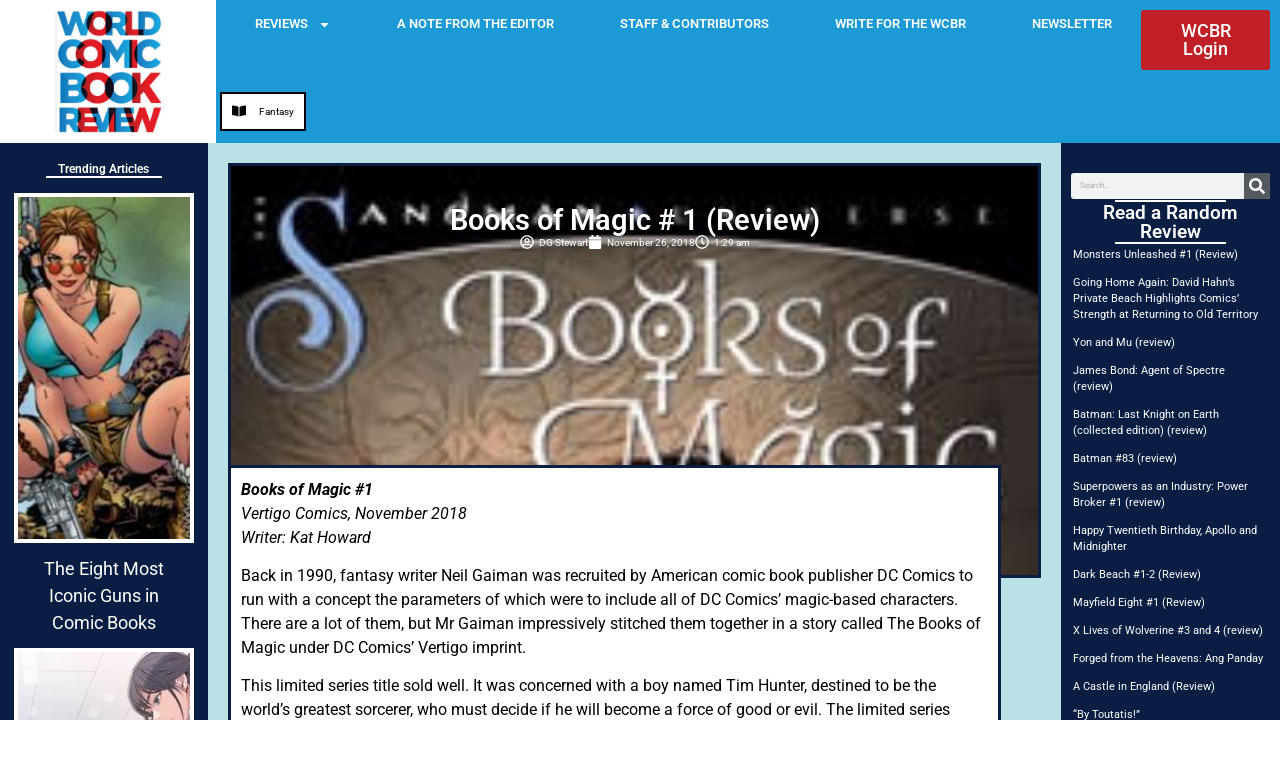

--- FILE ---
content_type: text/html; charset=UTF-8
request_url: https://www.worldcomicbookreview.com/2018/11/26/books-of-magic-1-review/
body_size: 35283
content:
<!doctype html>
<html lang="en-US">
<head>
	<meta charset="UTF-8">
	<meta name="viewport" content="width=device-width, initial-scale=1">
	<link rel="profile" href="https://gmpg.org/xfn/11">
	<title>Books of Magic # 1 (Review) - World Comic Book Review</title>
<meta name="description" content="Books of Magic #1 Vertigo Comics, November 2018 Writer: Kat Howard Back in 1990, fantasy writer Neil Gaiman was recruited by American comic book publisher DC Comics to run with a concept the parameters of which were to include all of DC Comics’ magic-based characters. There are a lot of&hellip;">
<meta name="thumbnail" content="https://www.worldcomicbookreview.com/wp-content/uploads/2018/11/Books-of-Magic-150x150.jpg">
<meta name="robots" content="index, follow, max-snippet:-1, max-image-preview:large, max-video-preview:-1">
<link rel="canonical" href="https://www.worldcomicbookreview.com/2018/11/26/books-of-magic-1-review/">
<meta property="og:url" content="https://www.worldcomicbookreview.com/2018/11/26/books-of-magic-1-review/">
<meta property="og:site_name" content="World Comic Book Review">
<meta property="og:locale" content="en_US">
<meta property="og:type" content="article">
<meta property="article:author" content="">
<meta property="article:publisher" content="">
<meta property="article:section" content="Fantasy">
<meta property="article:tag" content="DC Comics">
<meta property="article:tag" content="Kat Howard">
<meta property="article:tag" content="Neil Gaiman">
<meta property="article:tag" content="Vertigo">
<meta property="og:title" content="Books of Magic # 1 (Review) - World Comic Book Review">
<meta property="og:description" content="Books of Magic #1 Vertigo Comics, November 2018 Writer: Kat Howard Back in 1990, fantasy writer Neil Gaiman was recruited by American comic book publisher DC Comics to run with a concept the parameters of which were to include all of DC Comics’ magic-based characters. There are a lot of&hellip;">
<meta property="og:image" content="https://www.worldcomicbookreview.com/wp-content/uploads/2018/11/Books-of-Magic.jpg">
<meta property="og:image:secure_url" content="https://www.worldcomicbookreview.com/wp-content/uploads/2018/11/Books-of-Magic.jpg">
<meta property="og:image:width" content="208">
<meta property="og:image:height" content="320">
<meta property="og:image:alt" content="books of magic">
<meta property="fb:pages" content="">
<meta property="fb:admins" content="">
<meta property="fb:app_id" content="">
<meta name="twitter:card" content="summary">
<meta name="twitter:site" content="">
<meta name="twitter:creator" content="">
<meta name="twitter:title" content="Books of Magic # 1 (Review) - World Comic Book Review">
<meta name="twitter:description" content="Books of Magic #1 Vertigo Comics, November 2018 Writer: Kat Howard Back in 1990, fantasy writer Neil Gaiman was recruited by American comic book publisher DC Comics to run with a concept the parameters of which were to include all of DC Comics’ magic-based characters. There are a lot of&hellip;">
<meta name="twitter:image" content="https://www.worldcomicbookreview.com/wp-content/uploads/2018/11/Books-of-Magic.jpg">
<link rel='dns-prefetch' href='//stats.wp.com' />
<link rel='dns-prefetch' href='//v0.wordpress.com' />
<link rel='dns-prefetch' href='//jetpack.wordpress.com' />
<link rel='dns-prefetch' href='//s0.wp.com' />
<link rel='dns-prefetch' href='//public-api.wordpress.com' />
<link rel='dns-prefetch' href='//0.gravatar.com' />
<link rel='dns-prefetch' href='//1.gravatar.com' />
<link rel='dns-prefetch' href='//2.gravatar.com' />
<link rel="alternate" type="application/rss+xml" title="World Comic Book Review &raquo; Feed" href="https://www.worldcomicbookreview.com/feed/" />
<link rel="alternate" type="application/rss+xml" title="World Comic Book Review &raquo; Comments Feed" href="https://www.worldcomicbookreview.com/comments/feed/" />
<link rel="alternate" title="oEmbed (JSON)" type="application/json+oembed" href="https://www.worldcomicbookreview.com/wp-json/oembed/1.0/embed?url=https%3A%2F%2Fwww.worldcomicbookreview.com%2F2018%2F11%2F26%2Fbooks-of-magic-1-review%2F" />
<link rel="alternate" title="oEmbed (XML)" type="text/xml+oembed" href="https://www.worldcomicbookreview.com/wp-json/oembed/1.0/embed?url=https%3A%2F%2Fwww.worldcomicbookreview.com%2F2018%2F11%2F26%2Fbooks-of-magic-1-review%2F&#038;format=xml" />
<style id='wp-img-auto-sizes-contain-inline-css'>
img:is([sizes=auto i],[sizes^="auto," i]){contain-intrinsic-size:3000px 1500px}
/*# sourceURL=wp-img-auto-sizes-contain-inline-css */
</style>

<link rel='stylesheet' id='jetpack_related-posts-css' href='https://www.worldcomicbookreview.com/wp-content/plugins/jetpack/modules/related-posts/related-posts.css?ver=20240116' media='all' />
<style id='wp-emoji-styles-inline-css'>

	img.wp-smiley, img.emoji {
		display: inline !important;
		border: none !important;
		box-shadow: none !important;
		height: 1em !important;
		width: 1em !important;
		margin: 0 0.07em !important;
		vertical-align: -0.1em !important;
		background: none !important;
		padding: 0 !important;
	}
/*# sourceURL=wp-emoji-styles-inline-css */
</style>
<link rel='stylesheet' id='wp-block-library-css' href='https://www.worldcomicbookreview.com/wp-includes/css/dist/block-library/style.min.css?ver=83b9fa240f2e2dc29fb5005a4c573cfd' media='all' />
<link rel='stylesheet' id='mediaelement-css' href='https://www.worldcomicbookreview.com/wp-includes/js/mediaelement/mediaelementplayer-legacy.min.css?ver=4.2.17' media='all' />
<link rel='stylesheet' id='wp-mediaelement-css' href='https://www.worldcomicbookreview.com/wp-includes/js/mediaelement/wp-mediaelement.min.css?ver=83b9fa240f2e2dc29fb5005a4c573cfd' media='all' />
<style id='jetpack-sharing-buttons-style-inline-css'>
.jetpack-sharing-buttons__services-list{display:flex;flex-direction:row;flex-wrap:wrap;gap:0;list-style-type:none;margin:5px;padding:0}.jetpack-sharing-buttons__services-list.has-small-icon-size{font-size:12px}.jetpack-sharing-buttons__services-list.has-normal-icon-size{font-size:16px}.jetpack-sharing-buttons__services-list.has-large-icon-size{font-size:24px}.jetpack-sharing-buttons__services-list.has-huge-icon-size{font-size:36px}@media print{.jetpack-sharing-buttons__services-list{display:none!important}}.editor-styles-wrapper .wp-block-jetpack-sharing-buttons{gap:0;padding-inline-start:0}ul.jetpack-sharing-buttons__services-list.has-background{padding:1.25em 2.375em}
/*# sourceURL=https://www.worldcomicbookreview.com/wp-content/plugins/jetpack/_inc/blocks/sharing-buttons/view.css */
</style>
<style id='global-styles-inline-css'>
:root{--wp--preset--aspect-ratio--square: 1;--wp--preset--aspect-ratio--4-3: 4/3;--wp--preset--aspect-ratio--3-4: 3/4;--wp--preset--aspect-ratio--3-2: 3/2;--wp--preset--aspect-ratio--2-3: 2/3;--wp--preset--aspect-ratio--16-9: 16/9;--wp--preset--aspect-ratio--9-16: 9/16;--wp--preset--color--black: #000000;--wp--preset--color--cyan-bluish-gray: #abb8c3;--wp--preset--color--white: #ffffff;--wp--preset--color--pale-pink: #f78da7;--wp--preset--color--vivid-red: #cf2e2e;--wp--preset--color--luminous-vivid-orange: #ff6900;--wp--preset--color--luminous-vivid-amber: #fcb900;--wp--preset--color--light-green-cyan: #7bdcb5;--wp--preset--color--vivid-green-cyan: #00d084;--wp--preset--color--pale-cyan-blue: #8ed1fc;--wp--preset--color--vivid-cyan-blue: #0693e3;--wp--preset--color--vivid-purple: #9b51e0;--wp--preset--gradient--vivid-cyan-blue-to-vivid-purple: linear-gradient(135deg,rgb(6,147,227) 0%,rgb(155,81,224) 100%);--wp--preset--gradient--light-green-cyan-to-vivid-green-cyan: linear-gradient(135deg,rgb(122,220,180) 0%,rgb(0,208,130) 100%);--wp--preset--gradient--luminous-vivid-amber-to-luminous-vivid-orange: linear-gradient(135deg,rgb(252,185,0) 0%,rgb(255,105,0) 100%);--wp--preset--gradient--luminous-vivid-orange-to-vivid-red: linear-gradient(135deg,rgb(255,105,0) 0%,rgb(207,46,46) 100%);--wp--preset--gradient--very-light-gray-to-cyan-bluish-gray: linear-gradient(135deg,rgb(238,238,238) 0%,rgb(169,184,195) 100%);--wp--preset--gradient--cool-to-warm-spectrum: linear-gradient(135deg,rgb(74,234,220) 0%,rgb(151,120,209) 20%,rgb(207,42,186) 40%,rgb(238,44,130) 60%,rgb(251,105,98) 80%,rgb(254,248,76) 100%);--wp--preset--gradient--blush-light-purple: linear-gradient(135deg,rgb(255,206,236) 0%,rgb(152,150,240) 100%);--wp--preset--gradient--blush-bordeaux: linear-gradient(135deg,rgb(254,205,165) 0%,rgb(254,45,45) 50%,rgb(107,0,62) 100%);--wp--preset--gradient--luminous-dusk: linear-gradient(135deg,rgb(255,203,112) 0%,rgb(199,81,192) 50%,rgb(65,88,208) 100%);--wp--preset--gradient--pale-ocean: linear-gradient(135deg,rgb(255,245,203) 0%,rgb(182,227,212) 50%,rgb(51,167,181) 100%);--wp--preset--gradient--electric-grass: linear-gradient(135deg,rgb(202,248,128) 0%,rgb(113,206,126) 100%);--wp--preset--gradient--midnight: linear-gradient(135deg,rgb(2,3,129) 0%,rgb(40,116,252) 100%);--wp--preset--font-size--small: 13px;--wp--preset--font-size--medium: 20px;--wp--preset--font-size--large: 36px;--wp--preset--font-size--x-large: 42px;--wp--preset--spacing--20: 0.44rem;--wp--preset--spacing--30: 0.67rem;--wp--preset--spacing--40: 1rem;--wp--preset--spacing--50: 1.5rem;--wp--preset--spacing--60: 2.25rem;--wp--preset--spacing--70: 3.38rem;--wp--preset--spacing--80: 5.06rem;--wp--preset--shadow--natural: 6px 6px 9px rgba(0, 0, 0, 0.2);--wp--preset--shadow--deep: 12px 12px 50px rgba(0, 0, 0, 0.4);--wp--preset--shadow--sharp: 6px 6px 0px rgba(0, 0, 0, 0.2);--wp--preset--shadow--outlined: 6px 6px 0px -3px rgb(255, 255, 255), 6px 6px rgb(0, 0, 0);--wp--preset--shadow--crisp: 6px 6px 0px rgb(0, 0, 0);}:root { --wp--style--global--content-size: 800px;--wp--style--global--wide-size: 1200px; }:where(body) { margin: 0; }.wp-site-blocks > .alignleft { float: left; margin-right: 2em; }.wp-site-blocks > .alignright { float: right; margin-left: 2em; }.wp-site-blocks > .aligncenter { justify-content: center; margin-left: auto; margin-right: auto; }:where(.wp-site-blocks) > * { margin-block-start: 24px; margin-block-end: 0; }:where(.wp-site-blocks) > :first-child { margin-block-start: 0; }:where(.wp-site-blocks) > :last-child { margin-block-end: 0; }:root { --wp--style--block-gap: 24px; }:root :where(.is-layout-flow) > :first-child{margin-block-start: 0;}:root :where(.is-layout-flow) > :last-child{margin-block-end: 0;}:root :where(.is-layout-flow) > *{margin-block-start: 24px;margin-block-end: 0;}:root :where(.is-layout-constrained) > :first-child{margin-block-start: 0;}:root :where(.is-layout-constrained) > :last-child{margin-block-end: 0;}:root :where(.is-layout-constrained) > *{margin-block-start: 24px;margin-block-end: 0;}:root :where(.is-layout-flex){gap: 24px;}:root :where(.is-layout-grid){gap: 24px;}.is-layout-flow > .alignleft{float: left;margin-inline-start: 0;margin-inline-end: 2em;}.is-layout-flow > .alignright{float: right;margin-inline-start: 2em;margin-inline-end: 0;}.is-layout-flow > .aligncenter{margin-left: auto !important;margin-right: auto !important;}.is-layout-constrained > .alignleft{float: left;margin-inline-start: 0;margin-inline-end: 2em;}.is-layout-constrained > .alignright{float: right;margin-inline-start: 2em;margin-inline-end: 0;}.is-layout-constrained > .aligncenter{margin-left: auto !important;margin-right: auto !important;}.is-layout-constrained > :where(:not(.alignleft):not(.alignright):not(.alignfull)){max-width: var(--wp--style--global--content-size);margin-left: auto !important;margin-right: auto !important;}.is-layout-constrained > .alignwide{max-width: var(--wp--style--global--wide-size);}body .is-layout-flex{display: flex;}.is-layout-flex{flex-wrap: wrap;align-items: center;}.is-layout-flex > :is(*, div){margin: 0;}body .is-layout-grid{display: grid;}.is-layout-grid > :is(*, div){margin: 0;}body{padding-top: 0px;padding-right: 0px;padding-bottom: 0px;padding-left: 0px;}a:where(:not(.wp-element-button)){text-decoration: underline;}:root :where(.wp-element-button, .wp-block-button__link){background-color: #32373c;border-width: 0;color: #fff;font-family: inherit;font-size: inherit;font-style: inherit;font-weight: inherit;letter-spacing: inherit;line-height: inherit;padding-top: calc(0.667em + 2px);padding-right: calc(1.333em + 2px);padding-bottom: calc(0.667em + 2px);padding-left: calc(1.333em + 2px);text-decoration: none;text-transform: inherit;}.has-black-color{color: var(--wp--preset--color--black) !important;}.has-cyan-bluish-gray-color{color: var(--wp--preset--color--cyan-bluish-gray) !important;}.has-white-color{color: var(--wp--preset--color--white) !important;}.has-pale-pink-color{color: var(--wp--preset--color--pale-pink) !important;}.has-vivid-red-color{color: var(--wp--preset--color--vivid-red) !important;}.has-luminous-vivid-orange-color{color: var(--wp--preset--color--luminous-vivid-orange) !important;}.has-luminous-vivid-amber-color{color: var(--wp--preset--color--luminous-vivid-amber) !important;}.has-light-green-cyan-color{color: var(--wp--preset--color--light-green-cyan) !important;}.has-vivid-green-cyan-color{color: var(--wp--preset--color--vivid-green-cyan) !important;}.has-pale-cyan-blue-color{color: var(--wp--preset--color--pale-cyan-blue) !important;}.has-vivid-cyan-blue-color{color: var(--wp--preset--color--vivid-cyan-blue) !important;}.has-vivid-purple-color{color: var(--wp--preset--color--vivid-purple) !important;}.has-black-background-color{background-color: var(--wp--preset--color--black) !important;}.has-cyan-bluish-gray-background-color{background-color: var(--wp--preset--color--cyan-bluish-gray) !important;}.has-white-background-color{background-color: var(--wp--preset--color--white) !important;}.has-pale-pink-background-color{background-color: var(--wp--preset--color--pale-pink) !important;}.has-vivid-red-background-color{background-color: var(--wp--preset--color--vivid-red) !important;}.has-luminous-vivid-orange-background-color{background-color: var(--wp--preset--color--luminous-vivid-orange) !important;}.has-luminous-vivid-amber-background-color{background-color: var(--wp--preset--color--luminous-vivid-amber) !important;}.has-light-green-cyan-background-color{background-color: var(--wp--preset--color--light-green-cyan) !important;}.has-vivid-green-cyan-background-color{background-color: var(--wp--preset--color--vivid-green-cyan) !important;}.has-pale-cyan-blue-background-color{background-color: var(--wp--preset--color--pale-cyan-blue) !important;}.has-vivid-cyan-blue-background-color{background-color: var(--wp--preset--color--vivid-cyan-blue) !important;}.has-vivid-purple-background-color{background-color: var(--wp--preset--color--vivid-purple) !important;}.has-black-border-color{border-color: var(--wp--preset--color--black) !important;}.has-cyan-bluish-gray-border-color{border-color: var(--wp--preset--color--cyan-bluish-gray) !important;}.has-white-border-color{border-color: var(--wp--preset--color--white) !important;}.has-pale-pink-border-color{border-color: var(--wp--preset--color--pale-pink) !important;}.has-vivid-red-border-color{border-color: var(--wp--preset--color--vivid-red) !important;}.has-luminous-vivid-orange-border-color{border-color: var(--wp--preset--color--luminous-vivid-orange) !important;}.has-luminous-vivid-amber-border-color{border-color: var(--wp--preset--color--luminous-vivid-amber) !important;}.has-light-green-cyan-border-color{border-color: var(--wp--preset--color--light-green-cyan) !important;}.has-vivid-green-cyan-border-color{border-color: var(--wp--preset--color--vivid-green-cyan) !important;}.has-pale-cyan-blue-border-color{border-color: var(--wp--preset--color--pale-cyan-blue) !important;}.has-vivid-cyan-blue-border-color{border-color: var(--wp--preset--color--vivid-cyan-blue) !important;}.has-vivid-purple-border-color{border-color: var(--wp--preset--color--vivid-purple) !important;}.has-vivid-cyan-blue-to-vivid-purple-gradient-background{background: var(--wp--preset--gradient--vivid-cyan-blue-to-vivid-purple) !important;}.has-light-green-cyan-to-vivid-green-cyan-gradient-background{background: var(--wp--preset--gradient--light-green-cyan-to-vivid-green-cyan) !important;}.has-luminous-vivid-amber-to-luminous-vivid-orange-gradient-background{background: var(--wp--preset--gradient--luminous-vivid-amber-to-luminous-vivid-orange) !important;}.has-luminous-vivid-orange-to-vivid-red-gradient-background{background: var(--wp--preset--gradient--luminous-vivid-orange-to-vivid-red) !important;}.has-very-light-gray-to-cyan-bluish-gray-gradient-background{background: var(--wp--preset--gradient--very-light-gray-to-cyan-bluish-gray) !important;}.has-cool-to-warm-spectrum-gradient-background{background: var(--wp--preset--gradient--cool-to-warm-spectrum) !important;}.has-blush-light-purple-gradient-background{background: var(--wp--preset--gradient--blush-light-purple) !important;}.has-blush-bordeaux-gradient-background{background: var(--wp--preset--gradient--blush-bordeaux) !important;}.has-luminous-dusk-gradient-background{background: var(--wp--preset--gradient--luminous-dusk) !important;}.has-pale-ocean-gradient-background{background: var(--wp--preset--gradient--pale-ocean) !important;}.has-electric-grass-gradient-background{background: var(--wp--preset--gradient--electric-grass) !important;}.has-midnight-gradient-background{background: var(--wp--preset--gradient--midnight) !important;}.has-small-font-size{font-size: var(--wp--preset--font-size--small) !important;}.has-medium-font-size{font-size: var(--wp--preset--font-size--medium) !important;}.has-large-font-size{font-size: var(--wp--preset--font-size--large) !important;}.has-x-large-font-size{font-size: var(--wp--preset--font-size--x-large) !important;}
:root :where(.wp-block-pullquote){font-size: 1.5em;line-height: 1.6;}
/*# sourceURL=global-styles-inline-css */
</style>
<link rel='stylesheet' id='hello-elementor-css' href='https://www.worldcomicbookreview.com/wp-content/themes/hello-elementor/assets/css/reset.css?ver=3.4.5' media='all' />
<link rel='stylesheet' id='hello-elementor-theme-style-css' href='https://www.worldcomicbookreview.com/wp-content/themes/hello-elementor/assets/css/theme.css?ver=3.4.5' media='all' />
<link rel='stylesheet' id='hello-elementor-header-footer-css' href='https://www.worldcomicbookreview.com/wp-content/themes/hello-elementor/assets/css/header-footer.css?ver=3.4.5' media='all' />
<link rel='stylesheet' id='e-animation-pulse-shrink-css' href='https://www.worldcomicbookreview.com/wp-content/plugins/elementor/assets/lib/animations/styles/e-animation-pulse-shrink.min.css?ver=3.34.1' media='all' />
<link rel='stylesheet' id='e-animation-bounceIn-css' href='https://www.worldcomicbookreview.com/wp-content/plugins/elementor/assets/lib/animations/styles/bounceIn.min.css?ver=3.34.1' media='all' />
<link rel='stylesheet' id='elementor-frontend-css' href='https://www.worldcomicbookreview.com/wp-content/uploads/elementor/css/custom-frontend.min.css?ver=1768870821' media='all' />
<style id='elementor-frontend-inline-css'>
.elementor-kit-36624{--e-global-color-primary:#6EC1E4;--e-global-color-secondary:#54595F;--e-global-color-text:#7A7A7A;--e-global-color-accent:#61CE70;--e-global-color-137e6253:#4054B2;--e-global-color-7a265ed5:#23A455;--e-global-color-56b1da3c:#000;--e-global-color-11f42443:#FFF;--e-global-typography-primary-font-family:"Roboto";--e-global-typography-primary-font-weight:600;--e-global-typography-secondary-font-family:"Roboto Slab";--e-global-typography-secondary-font-weight:400;--e-global-typography-text-font-family:"Roboto";--e-global-typography-text-font-weight:400;--e-global-typography-accent-font-family:"Roboto";--e-global-typography-accent-font-weight:500;}.elementor-kit-36624 e-page-transition{background-color:#FFBC7D;}.elementor-section.elementor-section-boxed > .elementor-container{max-width:1140px;}.e-con{--container-max-width:1140px;}{}h1.entry-title{display:var(--page-title-display);}@media(max-width:1280px){.elementor-section.elementor-section-boxed > .elementor-container{max-width:1024px;}.e-con{--container-max-width:1024px;}}@media(max-width:767px){.elementor-section.elementor-section-boxed > .elementor-container{max-width:767px;}.e-con{--container-max-width:767px;}}
.elementor-39779 .elementor-element.elementor-element-7720e6e{--display:flex;--min-height:150px;--flex-direction:row;--container-widget-width:calc( ( 1 - var( --container-widget-flex-grow ) ) * 100% );--container-widget-height:100%;--container-widget-flex-grow:1;--container-widget-align-self:stretch;--flex-wrap-mobile:wrap;--justify-content:center;--align-items:center;--gap:0px 0px;--row-gap:0px;--column-gap:0px;--flex-wrap:nowrap;--margin-top:0px;--margin-bottom:0px;--margin-left:0px;--margin-right:0px;--padding-top:0px;--padding-bottom:0px;--padding-left:0px;--padding-right:0px;}.elementor-39779 .elementor-element.elementor-element-7720e6e:not(.elementor-motion-effects-element-type-background), .elementor-39779 .elementor-element.elementor-element-7720e6e > .elementor-motion-effects-container > .elementor-motion-effects-layer{background-color:#1B9AD5;}.elementor-39779 .elementor-element.elementor-element-1727b5b{--display:flex;--flex-direction:row;--container-widget-width:initial;--container-widget-height:100%;--container-widget-flex-grow:1;--container-widget-align-self:stretch;--flex-wrap-mobile:wrap;--margin-top:0px;--margin-bottom:0px;--margin-left:0px;--margin-right:0px;--padding-top:0px;--padding-bottom:0px;--padding-left:0px;--padding-right:0px;}.elementor-39779 .elementor-element.elementor-element-903659c{--display:flex;--justify-content:center;--gap:0px 0px;--row-gap:0px;--column-gap:0px;}.elementor-39779 .elementor-element.elementor-element-903659c:not(.elementor-motion-effects-element-type-background), .elementor-39779 .elementor-element.elementor-element-903659c > .elementor-motion-effects-container > .elementor-motion-effects-layer{background-color:#FFFFFF;}.elementor-widget-theme-site-logo .widget-image-caption{color:var( --e-global-color-text );font-family:var( --e-global-typography-text-font-family ), Sans-serif;font-weight:var( --e-global-typography-text-font-weight );}.elementor-39779 .elementor-element.elementor-element-2423da0 img{width:54%;}.elementor-39779 .elementor-element.elementor-element-37eb19c{--display:flex;--flex-direction:row;--container-widget-width:calc( ( 1 - var( --container-widget-flex-grow ) ) * 100% );--container-widget-height:100%;--container-widget-flex-grow:1;--container-widget-align-self:stretch;--flex-wrap-mobile:wrap;--justify-content:space-evenly;--align-items:center;--margin-top:0px;--margin-bottom:0px;--margin-left:0px;--margin-right:0px;}.elementor-39779 .elementor-element.elementor-element-37eb19c:not(.elementor-motion-effects-element-type-background), .elementor-39779 .elementor-element.elementor-element-37eb19c > .elementor-motion-effects-container > .elementor-motion-effects-layer{background-color:#1B9AD5;}.elementor-widget-nav-menu .elementor-nav-menu .elementor-item{font-family:var( --e-global-typography-primary-font-family ), Sans-serif;font-weight:var( --e-global-typography-primary-font-weight );}.elementor-widget-nav-menu .elementor-nav-menu--main .elementor-item{color:var( --e-global-color-text );fill:var( --e-global-color-text );}.elementor-widget-nav-menu .elementor-nav-menu--main .elementor-item:hover,
					.elementor-widget-nav-menu .elementor-nav-menu--main .elementor-item.elementor-item-active,
					.elementor-widget-nav-menu .elementor-nav-menu--main .elementor-item.highlighted,
					.elementor-widget-nav-menu .elementor-nav-menu--main .elementor-item:focus{color:var( --e-global-color-accent );fill:var( --e-global-color-accent );}.elementor-widget-nav-menu .elementor-nav-menu--main:not(.e--pointer-framed) .elementor-item:before,
					.elementor-widget-nav-menu .elementor-nav-menu--main:not(.e--pointer-framed) .elementor-item:after{background-color:var( --e-global-color-accent );}.elementor-widget-nav-menu .e--pointer-framed .elementor-item:before,
					.elementor-widget-nav-menu .e--pointer-framed .elementor-item:after{border-color:var( --e-global-color-accent );}.elementor-widget-nav-menu{--e-nav-menu-divider-color:var( --e-global-color-text );}.elementor-widget-nav-menu .elementor-nav-menu--dropdown .elementor-item, .elementor-widget-nav-menu .elementor-nav-menu--dropdown  .elementor-sub-item{font-family:var( --e-global-typography-accent-font-family ), Sans-serif;font-weight:var( --e-global-typography-accent-font-weight );}.elementor-39779 .elementor-element.elementor-element-e3bbf54{width:100%;max-width:100%;}.elementor-39779 .elementor-element.elementor-element-e3bbf54 .elementor-menu-toggle{margin:0 auto;background-color:#FFFFFF;}.elementor-39779 .elementor-element.elementor-element-e3bbf54 .elementor-nav-menu .elementor-item{font-family:"Roboto", Sans-serif;font-size:14px;font-weight:600;}.elementor-39779 .elementor-element.elementor-element-e3bbf54 .elementor-nav-menu--main .elementor-item{color:#FFFFFF;fill:#FFFFFF;}.elementor-39779 .elementor-element.elementor-element-e3bbf54 .elementor-nav-menu--main .elementor-item:hover,
					.elementor-39779 .elementor-element.elementor-element-e3bbf54 .elementor-nav-menu--main .elementor-item.elementor-item-active,
					.elementor-39779 .elementor-element.elementor-element-e3bbf54 .elementor-nav-menu--main .elementor-item.highlighted,
					.elementor-39779 .elementor-element.elementor-element-e3bbf54 .elementor-nav-menu--main .elementor-item:focus{color:#C02025;fill:#C02025;}.elementor-39779 .elementor-element.elementor-element-e3bbf54 .elementor-nav-menu--dropdown a, .elementor-39779 .elementor-element.elementor-element-e3bbf54 .elementor-menu-toggle{color:#FFFFFF;fill:#FFFFFF;}.elementor-39779 .elementor-element.elementor-element-e3bbf54 .elementor-nav-menu--dropdown{background-color:#1B9AD5;}.elementor-39779 .elementor-element.elementor-element-e3bbf54 .elementor-nav-menu--dropdown a:hover,
					.elementor-39779 .elementor-element.elementor-element-e3bbf54 .elementor-nav-menu--dropdown a:focus,
					.elementor-39779 .elementor-element.elementor-element-e3bbf54 .elementor-nav-menu--dropdown a.elementor-item-active,
					.elementor-39779 .elementor-element.elementor-element-e3bbf54 .elementor-nav-menu--dropdown a.highlighted,
					.elementor-39779 .elementor-element.elementor-element-e3bbf54 .elementor-menu-toggle:hover,
					.elementor-39779 .elementor-element.elementor-element-e3bbf54 .elementor-menu-toggle:focus{color:#1B9AD5;}.elementor-39779 .elementor-element.elementor-element-e3bbf54 .elementor-nav-menu--dropdown a:hover,
					.elementor-39779 .elementor-element.elementor-element-e3bbf54 .elementor-nav-menu--dropdown a:focus,
					.elementor-39779 .elementor-element.elementor-element-e3bbf54 .elementor-nav-menu--dropdown a.elementor-item-active,
					.elementor-39779 .elementor-element.elementor-element-e3bbf54 .elementor-nav-menu--dropdown a.highlighted{background-color:#033750;}.elementor-39779 .elementor-element.elementor-element-e3bbf54 .elementor-nav-menu--dropdown .elementor-item, .elementor-39779 .elementor-element.elementor-element-e3bbf54 .elementor-nav-menu--dropdown  .elementor-sub-item{font-family:"Roboto", Sans-serif;font-size:14px;font-weight:500;}.elementor-39779 .elementor-element.elementor-element-e3bbf54 div.elementor-menu-toggle{color:#1B9AD5;}.elementor-39779 .elementor-element.elementor-element-e3bbf54 div.elementor-menu-toggle svg{fill:#1B9AD5;}.elementor-widget-button .elementor-button{background-color:var( --e-global-color-accent );font-family:var( --e-global-typography-accent-font-family ), Sans-serif;font-weight:var( --e-global-typography-accent-font-weight );}.elementor-39779 .elementor-element.elementor-element-d0aea69 .elementor-button{background-color:#C02025;font-family:"Roboto", Sans-serif;font-size:18px;font-weight:500;}.elementor-theme-builder-content-area{height:400px;}.elementor-location-header:before, .elementor-location-footer:before{content:"";display:table;clear:both;}@media(max-width:1280px){.elementor-39779 .elementor-element.elementor-element-7720e6e{--min-height:59px;}.elementor-39779 .elementor-element.elementor-element-e3bbf54 .elementor-nav-menu .elementor-item{font-size:13px;}.elementor-39779 .elementor-element.elementor-element-e3bbf54 .elementor-nav-menu--main .elementor-item{padding-left:4px;padding-right:4px;padding-top:4px;padding-bottom:4px;}.elementor-39779 .elementor-element.elementor-element-e3bbf54{--e-nav-menu-horizontal-menu-item-margin:calc( 7px / 2 );}.elementor-39779 .elementor-element.elementor-element-e3bbf54 .elementor-nav-menu--main:not(.elementor-nav-menu--layout-horizontal) .elementor-nav-menu > li:not(:last-child){margin-bottom:7px;}}@media(max-width:767px){.elementor-39779 .elementor-element.elementor-element-2423da0 img{width:59%;}}@media(min-width:768px){.elementor-39779 .elementor-element.elementor-element-903659c{--width:20%;}}
.elementor-39950 .elementor-element.elementor-element-3a23508{--display:flex;--flex-direction:row;--container-widget-width:calc( ( 1 - var( --container-widget-flex-grow ) ) * 100% );--container-widget-height:100%;--container-widget-flex-grow:1;--container-widget-align-self:stretch;--flex-wrap-mobile:wrap;--align-items:stretch;--gap:5% 5%;--row-gap:5%;--column-gap:5%;border-style:solid;--border-style:solid;border-width:5px 0px 0px 0px;--border-top-width:5px;--border-right-width:0px;--border-bottom-width:0px;--border-left-width:0px;border-color:#FFFFFF;--border-color:#FFFFFF;--padding-top:2%;--padding-bottom:2%;--padding-left:2%;--padding-right:2%;}.elementor-39950 .elementor-element.elementor-element-3a23508:not(.elementor-motion-effects-element-type-background), .elementor-39950 .elementor-element.elementor-element-3a23508 > .elementor-motion-effects-container > .elementor-motion-effects-layer{background-color:#091E42;}.elementor-39950 .elementor-element.elementor-element-306e0332{--display:flex;--flex-direction:column;--container-widget-width:100%;--container-widget-height:initial;--container-widget-flex-grow:0;--container-widget-align-self:initial;--flex-wrap-mobile:wrap;--gap:20px 20px;--row-gap:20px;--column-gap:20px;--padding-top:0%;--padding-bottom:0%;--padding-left:0%;--padding-right:0%;}.elementor-widget-image .widget-image-caption{color:var( --e-global-color-text );font-family:var( --e-global-typography-text-font-family ), Sans-serif;font-weight:var( --e-global-typography-text-font-weight );}.elementor-39950 .elementor-element.elementor-element-3caa95db{text-align:start;}.elementor-39950 .elementor-element.elementor-element-3caa95db img{width:85px;}.elementor-widget-text-editor{font-family:var( --e-global-typography-text-font-family ), Sans-serif;font-weight:var( --e-global-typography-text-font-weight );color:var( --e-global-color-text );}.elementor-widget-text-editor.elementor-drop-cap-view-stacked .elementor-drop-cap{background-color:var( --e-global-color-primary );}.elementor-widget-text-editor.elementor-drop-cap-view-framed .elementor-drop-cap, .elementor-widget-text-editor.elementor-drop-cap-view-default .elementor-drop-cap{color:var( --e-global-color-primary );border-color:var( --e-global-color-primary );}.elementor-39950 .elementor-element.elementor-element-69c062ec{font-family:"Poppins", Sans-serif;font-size:14px;font-weight:300;text-transform:none;font-style:normal;text-decoration:none;line-height:22px;letter-spacing:0.76px;word-spacing:0px;color:#FFFFFF;}.elementor-39950 .elementor-element.elementor-element-70a0e560{--display:flex;--flex-direction:column;--container-widget-width:calc( ( 1 - var( --container-widget-flex-grow ) ) * 100% );--container-widget-height:initial;--container-widget-flex-grow:0;--container-widget-align-self:initial;--flex-wrap-mobile:wrap;--align-items:flex-start;--gap:20px 20px;--row-gap:20px;--column-gap:20px;--flex-wrap:wrap;--align-content:flex-start;--padding-top:0px;--padding-bottom:0px;--padding-left:0px;--padding-right:0px;}.elementor-widget-heading .elementor-heading-title{font-family:var( --e-global-typography-primary-font-family ), Sans-serif;font-weight:var( --e-global-typography-primary-font-weight );color:var( --e-global-color-primary );}.elementor-39950 .elementor-element.elementor-element-6e565010 .elementor-heading-title{font-family:"Nanum Gothic", Sans-serif;font-size:16px;font-weight:900;text-transform:uppercase;font-style:normal;text-decoration:none;line-height:19px;letter-spacing:0.87px;word-spacing:0px;color:#FFFFFF;}.elementor-39950 .elementor-element.elementor-element-c0063dd{columns:1;font-family:"Roboto", Sans-serif;font-weight:400;}.elementor-39950 .elementor-element.elementor-element-4159de22{--display:flex;--flex-direction:column;--container-widget-width:100%;--container-widget-height:initial;--container-widget-flex-grow:0;--container-widget-align-self:initial;--flex-wrap-mobile:wrap;--gap:20px 20px;--row-gap:20px;--column-gap:20px;--padding-top:0px;--padding-bottom:0px;--padding-left:0px;--padding-right:0px;}.elementor-39950 .elementor-element.elementor-element-6317817b .elementor-heading-title{font-family:"Nanum Gothic", Sans-serif;font-size:16px;font-weight:900;text-transform:uppercase;font-style:normal;text-decoration:none;line-height:19px;letter-spacing:0.87px;word-spacing:0px;color:#FFFFFF;}.elementor-39950 .elementor-element.elementor-element-a300272{--grid-template-columns:repeat(0, auto);text-align:left;--grid-column-gap:5px;--grid-row-gap:0px;}.elementor-39950 .elementor-element.elementor-element-2681c6e2{--display:flex;--flex-direction:column;--container-widget-width:100%;--container-widget-height:initial;--container-widget-flex-grow:0;--container-widget-align-self:initial;--flex-wrap-mobile:wrap;--gap:20px 20px;--row-gap:20px;--column-gap:20px;--padding-top:0px;--padding-bottom:0px;--padding-left:0px;--padding-right:0px;}.elementor-39950 .elementor-element.elementor-element-4698b353 .elementor-heading-title{font-family:"Nanum Gothic", Sans-serif;font-size:16px;font-weight:900;text-transform:uppercase;font-style:normal;text-decoration:none;line-height:19px;letter-spacing:0.87px;word-spacing:0px;color:#FFFFFF;}.elementor-39950 .elementor-element.elementor-element-667a9a8{font-family:"Poppins", Sans-serif;font-size:14px;font-weight:300;text-transform:none;font-style:normal;text-decoration:none;line-height:22px;letter-spacing:0.76px;word-spacing:0px;color:#DADADA;}.elementor-39950 .elementor-element.elementor-element-2b756d7{--display:flex;--flex-direction:row;--container-widget-width:initial;--container-widget-height:100%;--container-widget-flex-grow:1;--container-widget-align-self:stretch;--flex-wrap-mobile:wrap;--justify-content:center;}.elementor-39950 .elementor-element.elementor-element-2b756d7:not(.elementor-motion-effects-element-type-background), .elementor-39950 .elementor-element.elementor-element-2b756d7 > .elementor-motion-effects-container > .elementor-motion-effects-layer{background-color:#000000;}.elementor-39950 .elementor-element.elementor-element-09a1927{color:#FFFFFF;}.elementor-theme-builder-content-area{height:400px;}.elementor-location-header:before, .elementor-location-footer:before{content:"";display:table;clear:both;}@media(max-width:1280px){.elementor-39950 .elementor-element.elementor-element-3a23508{--justify-content:flex-start;--align-items:flex-start;--container-widget-width:calc( ( 1 - var( --container-widget-flex-grow ) ) * 100% );--gap:0px 0px;--row-gap:0px;--column-gap:0px;--flex-wrap:wrap;--margin-top:0px;--margin-bottom:0px;--margin-left:0px;--margin-right:0px;--padding-top:3%;--padding-bottom:3%;--padding-left:3%;--padding-right:3%;}.elementor-39950 .elementor-element.elementor-element-306e0332{--margin-top:0%;--margin-bottom:0%;--margin-left:0%;--margin-right:0%;}.elementor-39950 .elementor-element.elementor-element-69c062ec{margin:0px 0px calc(var(--kit-widget-spacing, 0px) + 0px) 0px;}.elementor-39950 .elementor-element.elementor-element-70a0e560{--margin-top:0%;--margin-bottom:0%;--margin-left:0%;--margin-right:0%;}.elementor-39950 .elementor-element.elementor-element-6e565010 .elementor-heading-title{font-size:14px;}.elementor-39950 .elementor-element.elementor-element-4159de22{--margin-top:0px;--margin-bottom:0px;--margin-left:0px;--margin-right:0px;}.elementor-39950 .elementor-element.elementor-element-6317817b .elementor-heading-title{font-size:14px;}.elementor-39950 .elementor-element.elementor-element-2681c6e2{--margin-top:0%;--margin-bottom:0%;--margin-left:0%;--margin-right:0%;}.elementor-39950 .elementor-element.elementor-element-4698b353 .elementor-heading-title{font-size:14px;}.elementor-39950 .elementor-element.elementor-element-667a9a8{margin:0px 0px calc(var(--kit-widget-spacing, 0px) + 0px) 0px;}}@media(max-width:767px){.elementor-39950 .elementor-element.elementor-element-3a23508{--gap:40px 40px;--row-gap:40px;--column-gap:40px;--margin-top:20%;--margin-bottom:5%;--margin-left:0%;--margin-right:0%;--padding-top:0%;--padding-bottom:0%;--padding-left:5%;--padding-right:5%;}.elementor-39950 .elementor-element.elementor-element-306e0332{--margin-top:0px;--margin-bottom:0px;--margin-left:0px;--margin-right:0px;}.elementor-39950 .elementor-element.elementor-element-69c062ec{font-size:12px;}.elementor-39950 .elementor-element.elementor-element-2681c6e2{--margin-top:0px;--margin-bottom:0px;--margin-left:0px;--margin-right:0px;}.elementor-39950 .elementor-element.elementor-element-667a9a8{font-size:12px;}}@media(min-width:768px){.elementor-39950 .elementor-element.elementor-element-306e0332{--width:40%;}.elementor-39950 .elementor-element.elementor-element-70a0e560{--width:30%;}.elementor-39950 .elementor-element.elementor-element-4159de22{--width:25%;}.elementor-39950 .elementor-element.elementor-element-2681c6e2{--width:35%;}}@media(max-width:1280px) and (min-width:768px){.elementor-39950 .elementor-element.elementor-element-306e0332{--width:25%;}.elementor-39950 .elementor-element.elementor-element-70a0e560{--width:25%;}.elementor-39950 .elementor-element.elementor-element-4159de22{--width:25%;}.elementor-39950 .elementor-element.elementor-element-2681c6e2{--width:25%;}}
.elementor-40057 .elementor-element.elementor-element-5710267{--display:flex;--flex-direction:row;--container-widget-width:initial;--container-widget-height:100%;--container-widget-flex-grow:1;--container-widget-align-self:stretch;--flex-wrap-mobile:wrap;--gap:0px 0px;--row-gap:0px;--column-gap:0px;--padding-top:0px;--padding-bottom:0px;--padding-left:0px;--padding-right:0px;}.elementor-40057 .elementor-element.elementor-element-5710267:not(.elementor-motion-effects-element-type-background), .elementor-40057 .elementor-element.elementor-element-5710267 > .elementor-motion-effects-container > .elementor-motion-effects-layer{background-color:#BAE2E6;}.elementor-40057 .elementor-element.elementor-element-e4717ba{--display:flex;--flex-direction:column;--container-widget-width:calc( ( 1 - var( --container-widget-flex-grow ) ) * 100% );--container-widget-height:initial;--container-widget-flex-grow:0;--container-widget-align-self:initial;--flex-wrap-mobile:wrap;--justify-content:flex-start;--align-items:center;}.elementor-40057 .elementor-element.elementor-element-e4717ba:not(.elementor-motion-effects-element-type-background), .elementor-40057 .elementor-element.elementor-element-e4717ba > .elementor-motion-effects-container > .elementor-motion-effects-layer{background-color:#091E42;}.elementor-widget-heading .elementor-heading-title{font-family:var( --e-global-typography-primary-font-family ), Sans-serif;font-weight:var( --e-global-typography-primary-font-weight );color:var( --e-global-color-primary );}.elementor-40057 .elementor-element.elementor-element-64f4bbf{margin:20px 0px calc(var(--kit-widget-spacing, 0px) + 0px) 0px;text-align:center;}.elementor-40057 .elementor-element.elementor-element-64f4bbf .elementor-heading-title{font-family:"Roboto", Sans-serif;font-size:21px;font-weight:600;color:#FFFFFF;}.elementor-widget-divider{--divider-color:var( --e-global-color-secondary );}.elementor-widget-divider .elementor-divider__text{color:var( --e-global-color-secondary );font-family:var( --e-global-typography-secondary-font-family ), Sans-serif;font-weight:var( --e-global-typography-secondary-font-weight );}.elementor-widget-divider.elementor-view-stacked .elementor-icon{background-color:var( --e-global-color-secondary );}.elementor-widget-divider.elementor-view-framed .elementor-icon, .elementor-widget-divider.elementor-view-default .elementor-icon{color:var( --e-global-color-secondary );border-color:var( --e-global-color-secondary );}.elementor-widget-divider.elementor-view-framed .elementor-icon, .elementor-widget-divider.elementor-view-default .elementor-icon svg{fill:var( --e-global-color-secondary );}.elementor-40057 .elementor-element.elementor-element-7646dbe{--divider-border-style:solid;--divider-color:#FFFFFF;--divider-border-width:2px;}.elementor-40057 .elementor-element.elementor-element-7646dbe .elementor-divider-separator{width:56%;margin:0 auto;margin-center:0;}.elementor-40057 .elementor-element.elementor-element-7646dbe .elementor-divider{text-align:center;padding-block-start:1px;padding-block-end:1px;}.elementor-widget-ucaddon_post_grid .ue-grid-item-category a{font-family:var( --e-global-typography-text-font-family ), Sans-serif;font-weight:var( --e-global-typography-text-font-weight );}.elementor-widget-ucaddon_post_grid .ue_tags_terms a{font-family:var( --e-global-typography-text-font-family ), Sans-serif;font-weight:var( --e-global-typography-text-font-weight );}.elementor-widget-ucaddon_post_grid .uc_post_title a,.elementor-widget-ucaddon_post_grid .uc_post_title a > *{font-family:var( --e-global-typography-text-font-family ), Sans-serif;font-weight:var( --e-global-typography-text-font-weight );}.elementor-widget-ucaddon_post_grid .ue-grid-item-meta-data{font-family:var( --e-global-typography-text-font-family ), Sans-serif;font-weight:var( --e-global-typography-text-font-weight );}.elementor-widget-ucaddon_post_grid .uc_post_text{font-family:var( --e-global-typography-text-font-family ), Sans-serif;font-weight:var( --e-global-typography-text-font-weight );}.elementor-widget-ucaddon_post_grid .uc_post_text_custom_field{font-family:var( --e-global-typography-text-font-family ), Sans-serif;font-weight:var( --e-global-typography-text-font-weight );}.elementor-widget-ucaddon_post_grid .uc_more_btn{font-family:var( --e-global-typography-text-font-family ), Sans-serif;font-weight:var( --e-global-typography-text-font-weight );}.elementor-widget-ucaddon_post_grid .uc_more_btn-custom-field{font-family:var( --e-global-typography-text-font-family ), Sans-serif;font-weight:var( --e-global-typography-text-font-weight );}.elementor-widget-ucaddon_post_grid .ue-no-posts-found{font-family:var( --e-global-typography-text-font-family ), Sans-serif;font-weight:var( --e-global-typography-text-font-weight );}.elementor-widget-ucaddon_post_grid .ue_p_title::before{font-family:var( --e-global-typography-text-font-family ), Sans-serif;font-weight:var( --e-global-typography-text-font-weight );}.elementor-widget-ucaddon_post_grid .ue-grid-item-posttype{font-family:var( --e-global-typography-text-font-family ), Sans-serif;font-weight:var( --e-global-typography-text-font-weight );}.elementor-40057 .elementor-element.elementor-element-051ea60 > .elementor-widget-container{padding:14px 14px 14px 14px;}.elementor-40057 .elementor-element.elementor-element-051ea60 .uc_post_grid_style_one_wrap{grid-gap:0px;}.elementor-40057 .elementor-element.elementor-element-051ea60 .ue_post_grid{grid-template-columns:repeat(1, minmax(0, 1fr));text-align:center;}.elementor-40057 .elementor-element.elementor-element-051ea60 .uc_post_grid_style_one_item{overflow:hidden;border-radius:0px;}.elementor-40057 .elementor-element.elementor-element-051ea60 .ue_p_title{justify-content:center;}.elementor-40057 .elementor-element.elementor-element-051ea60 .uc_content{padding:12px 12px 12px 12px;}.elementor-40057 .elementor-element.elementor-element-051ea60 .uc_post_image{height:350px;background-color:#ffffff;border-style:solid;border-width:4px 4px 4px 4px;border-color:#FFFFFF;}.elementor-40057 .elementor-element.elementor-element-051ea60 .uc_post_image img{height:350px;object-fit:Cover;object-position:Top;transform:scale(100%);}.elementor-40057 .elementor-element.elementor-element-051ea60 .ue-grid-item-category a{color:#ffffff;background-color:#545454;padding:3px 5px 3px 5px;border-radius:3px 3px 3px 3px;}.elementor-40057 .elementor-element.elementor-element-051ea60 .ue-grid-item-category{margin-top:0px;text-align:left;transform:translate(0, 0px);}.elementor-40057 .elementor-element.elementor-element-051ea60 .uc_post_title a{color:#FFFFFF;}.elementor-40057 .elementor-element.elementor-element-051ea60 .uc_post_title a > *{color:#FFFFFF;}.elementor-40057 .elementor-element.elementor-element-051ea60 .uc_post_title a,.elementor-40057 .elementor-element.elementor-element-051ea60 .uc_post_title a > *{font-family:"Roboto", Sans-serif;font-size:18px;font-weight:400;}.elementor-40057 .elementor-element.elementor-element-051ea60 .uc_post_title{margin-top:0px;min-height:0px;text-align:center;}.elementor-40057 .elementor-element.elementor-element-051ea60 .ue-grid-item-meta-data{color:#707070;gap:5px;width:auto;}.elementor-40057 .elementor-element.elementor-element-051ea60 .ue-grid-item-meta-data svg{fill:#707070;}.elementor-40057 .elementor-element.elementor-element-051ea60 .ue-meta-data{margin-top:0px;gap:10px;justify-content:flex-start;}.elementor-40057 .elementor-element.elementor-element-051ea60 .ue-grid-item-meta-data-avatar img{width:30px;height:30px;display:inline-flex;border-radius:100px;}.elementor-40057 .elementor-element.elementor-element-051ea60 .uc_post_text{color:#FFFFFF;font-family:"Roboto", Sans-serif;font-weight:400;margin-top:10px;text-align:inherit;}.elementor-40057 .elementor-element.elementor-element-051ea60 .uc_more_btn{padding:10px 20px 10px 20px;border-radius:0px;background-color:#000000;margin-top:10px;}.elementor-40057 .elementor-element.elementor-element-051ea60 .uc_post_button{text-align:inherit;}.elementor-40057 .elementor-element.elementor-element-051ea60 .ue-no-posts-found{color:#000000;background-color:#e8e8e8;padding:20px 20px 20px 20px;border-style:solid;border-width:1px 1px 1px 1px;border-color:#c4c4c4;}.elementor-40057 .elementor-element.elementor-element-051ea60 .view-switcher-button{justify-content:end;}.elementor-40057 .elementor-element.elementor-element-051ea60 .view-switcher{font-size:25px;margin-bottom:20px;}.elementor-40057 .elementor-element.elementor-element-051ea60 .view-switcher svg{width:25px;height:25px;}.elementor-40057 .elementor-element.elementor-element-9d06582{--divider-border-style:solid;--divider-color:#FFFFFF;--divider-border-width:2px;}.elementor-40057 .elementor-element.elementor-element-9d06582 .elementor-divider-separator{width:56%;margin:0 auto;margin-center:0;}.elementor-40057 .elementor-element.elementor-element-9d06582 .elementor-divider{text-align:center;padding-block-start:1px;padding-block-end:1px;}.elementor-40057 .elementor-element.elementor-element-4d42925{margin:0px 0px calc(var(--kit-widget-spacing, 0px) + 0px) 0px;}.elementor-40057 .elementor-element.elementor-element-4d42925 .elementor-heading-title{font-family:"Roboto", Sans-serif;font-weight:600;color:#FFFFFF;}.elementor-40057 .elementor-element.elementor-element-155bf48{--divider-border-style:solid;--divider-color:#FFFFFF;--divider-border-width:2px;}.elementor-40057 .elementor-element.elementor-element-155bf48 .elementor-divider-separator{width:56%;margin:0 auto;margin-center:0;}.elementor-40057 .elementor-element.elementor-element-155bf48 .elementor-divider{text-align:center;padding-block-start:1px;padding-block-end:1px;}.elementor-widget-text-editor{font-family:var( --e-global-typography-text-font-family ), Sans-serif;font-weight:var( --e-global-typography-text-font-weight );color:var( --e-global-color-text );}.elementor-widget-text-editor.elementor-drop-cap-view-stacked .elementor-drop-cap{background-color:var( --e-global-color-primary );}.elementor-widget-text-editor.elementor-drop-cap-view-framed .elementor-drop-cap, .elementor-widget-text-editor.elementor-drop-cap-view-default .elementor-drop-cap{color:var( --e-global-color-primary );border-color:var( --e-global-color-primary );}.elementor-40057 .elementor-element.elementor-element-bc151bd{font-family:"Roboto", Sans-serif;font-weight:400;color:#FFFFFF;}.elementor-40057 .elementor-element.elementor-element-7f34952{--display:flex;--justify-content:flex-start;--align-items:center;--container-widget-width:calc( ( 1 - var( --container-widget-flex-grow ) ) * 100% );--gap:0px 0px;--row-gap:0px;--column-gap:0px;--margin-top:0px;--margin-bottom:0px;--margin-left:0px;--margin-right:0px;}.elementor-40057 .elementor-element.elementor-element-6ad6c39{--display:flex;--flex-direction:column;--container-widget-width:calc( ( 1 - var( --container-widget-flex-grow ) ) * 100% );--container-widget-height:initial;--container-widget-flex-grow:0;--container-widget-align-self:initial;--flex-wrap-mobile:wrap;--align-items:center;--flex-wrap:wrap;}.elementor-40057 .elementor-element.elementor-element-8da3f91{--display:flex;--min-height:415px;--justify-content:center;--overlay-opacity:0.23;--overlay-mix-blend-mode:multiply;border-style:solid;--border-style:solid;border-width:3px 3px 3px 3px;--border-top-width:3px;--border-right-width:3px;--border-bottom-width:3px;--border-left-width:3px;border-color:#091E42;--border-color:#091E42;}.elementor-40057 .elementor-element.elementor-element-8da3f91:not(.elementor-motion-effects-element-type-background), .elementor-40057 .elementor-element.elementor-element-8da3f91 > .elementor-motion-effects-container > .elementor-motion-effects-layer{background-color:#FFFFFF;background-position:top center;background-repeat:no-repeat;background-size:cover;}.elementor-40057 .elementor-element.elementor-element-8da3f91::before, .elementor-40057 .elementor-element.elementor-element-8da3f91 > .elementor-background-video-container::before, .elementor-40057 .elementor-element.elementor-element-8da3f91 > .e-con-inner > .elementor-background-video-container::before, .elementor-40057 .elementor-element.elementor-element-8da3f91 > .elementor-background-slideshow::before, .elementor-40057 .elementor-element.elementor-element-8da3f91 > .e-con-inner > .elementor-background-slideshow::before, .elementor-40057 .elementor-element.elementor-element-8da3f91 > .elementor-motion-effects-container > .elementor-motion-effects-layer::before{background-color:#000000;background-image:url("https://www.worldcomicbookreview.com/wp-content/uploads/2024/04/T41.jpg");--background-overlay:'';background-repeat:repeat;background-size:auto;}.elementor-40057 .elementor-element.elementor-element-8da3f91.e-con{--flex-grow:0;--flex-shrink:0;}.elementor-40057 .elementor-element.elementor-element-e185818{--display:flex;--flex-direction:row;--container-widget-width:initial;--container-widget-height:100%;--container-widget-flex-grow:1;--container-widget-align-self:stretch;--flex-wrap-mobile:wrap;--justify-content:center;--overlay-mix-blend-mode:multiply;}.elementor-40057 .elementor-element.elementor-element-62d985c{--display:flex;--flex-direction:column;--container-widget-width:calc( ( 1 - var( --container-widget-flex-grow ) ) * 100% );--container-widget-height:initial;--container-widget-flex-grow:0;--container-widget-align-self:initial;--flex-wrap-mobile:wrap;--justify-content:center;--align-items:center;--overlay-opacity:0.77;--padding-top:20px;--padding-bottom:20px;--padding-left:20px;--padding-right:20px;}.elementor-40057 .elementor-element.elementor-element-62d985c::before, .elementor-40057 .elementor-element.elementor-element-62d985c > .elementor-background-video-container::before, .elementor-40057 .elementor-element.elementor-element-62d985c > .e-con-inner > .elementor-background-video-container::before, .elementor-40057 .elementor-element.elementor-element-62d985c > .elementor-background-slideshow::before, .elementor-40057 .elementor-element.elementor-element-62d985c > .e-con-inner > .elementor-background-slideshow::before, .elementor-40057 .elementor-element.elementor-element-62d985c > .elementor-motion-effects-container > .elementor-motion-effects-layer::before{background-color:#000000;--background-overlay:'';}.elementor-40057 .elementor-element.elementor-element-62d985c.e-con{--flex-grow:0;--flex-shrink:1;}.elementor-widget-theme-post-title .elementor-heading-title{font-family:var( --e-global-typography-primary-font-family ), Sans-serif;font-weight:var( --e-global-typography-primary-font-weight );color:var( --e-global-color-primary );}.elementor-40057 .elementor-element.elementor-element-47d7861{width:auto;max-width:auto;text-align:center;}.elementor-40057 .elementor-element.elementor-element-47d7861 .elementor-heading-title{font-family:"Roboto", Sans-serif;font-weight:600;text-shadow:0px 0px 10px rgba(0,0,0,0.3);color:#FFFFFF;}.elementor-widget-post-info .elementor-icon-list-item:not(:last-child):after{border-color:var( --e-global-color-text );}.elementor-widget-post-info .elementor-icon-list-icon i{color:var( --e-global-color-primary );}.elementor-widget-post-info .elementor-icon-list-icon svg{fill:var( --e-global-color-primary );}.elementor-widget-post-info .elementor-icon-list-text, .elementor-widget-post-info .elementor-icon-list-text a{color:var( --e-global-color-secondary );}.elementor-widget-post-info .elementor-icon-list-item{font-family:var( --e-global-typography-text-font-family ), Sans-serif;font-weight:var( --e-global-typography-text-font-weight );}.elementor-40057 .elementor-element.elementor-element-2d0f51d .elementor-icon-list-icon i{color:#FFFFFF;font-size:14px;}.elementor-40057 .elementor-element.elementor-element-2d0f51d .elementor-icon-list-icon svg{fill:#FFFFFF;--e-icon-list-icon-size:14px;}.elementor-40057 .elementor-element.elementor-element-2d0f51d .elementor-icon-list-icon{width:14px;}.elementor-40057 .elementor-element.elementor-element-2d0f51d .elementor-icon-list-text, .elementor-40057 .elementor-element.elementor-element-2d0f51d .elementor-icon-list-text a{color:#FFFFFF;}.elementor-40057 .elementor-element.elementor-element-2d0f51d .elementor-icon-list-item{font-family:"Roboto", Sans-serif;font-size:19px;font-weight:400;}.elementor-40057 .elementor-element.elementor-element-668c818{background-color:#FFFFFF;padding:10px 10px 10px 10px;top:-94px;border-style:solid;border-width:2px 2px 2px 2px;border-color:#000000;}body:not(.rtl) .elementor-40057 .elementor-element.elementor-element-668c818{left:-130px;}body.rtl .elementor-40057 .elementor-element.elementor-element-668c818{right:-130px;}.elementor-40057 .elementor-element.elementor-element-668c818 .elementor-icon-list-icon i{color:#000000;font-size:14px;}.elementor-40057 .elementor-element.elementor-element-668c818 .elementor-icon-list-icon svg{fill:#000000;--e-icon-list-icon-size:14px;}.elementor-40057 .elementor-element.elementor-element-668c818 .elementor-icon-list-icon{width:14px;}body:not(.rtl) .elementor-40057 .elementor-element.elementor-element-668c818 .elementor-icon-list-text{padding-left:13px;}body.rtl .elementor-40057 .elementor-element.elementor-element-668c818 .elementor-icon-list-text{padding-right:13px;}.elementor-40057 .elementor-element.elementor-element-668c818 .elementor-icon-list-text, .elementor-40057 .elementor-element.elementor-element-668c818 .elementor-icon-list-text a{color:#000000;}.elementor-40057 .elementor-element.elementor-element-668c818 .elementor-icon-list-item{font-family:"Roboto", Sans-serif;font-size:17px;font-weight:400;}.elementor-40057 .elementor-element.elementor-element-a0f61d5{--display:flex;border-style:solid;--border-style:solid;border-width:3px 3px 3px 3px;--border-top-width:3px;--border-right-width:3px;--border-bottom-width:3px;--border-left-width:3px;border-color:#091E42;--border-color:#091E42;--margin-top:-113px;--margin-bottom:0px;--margin-left:0px;--margin-right:0px;}.elementor-40057 .elementor-element.elementor-element-a0f61d5:not(.elementor-motion-effects-element-type-background), .elementor-40057 .elementor-element.elementor-element-a0f61d5 > .elementor-motion-effects-container > .elementor-motion-effects-layer{background-color:#FFFFFF;}.elementor-40057 .elementor-element.elementor-element-a0f61d5.e-con{--flex-grow:0;--flex-shrink:0;}.elementor-widget-theme-post-content{color:var( --e-global-color-text );font-family:var( --e-global-typography-text-font-family ), Sans-serif;font-weight:var( --e-global-typography-text-font-weight );}.elementor-40057 .elementor-element.elementor-element-f8295a5{color:#000000;}.elementor-40057 .elementor-element.elementor-element-10219c9{--display:flex;}.elementor-40057 .elementor-element.elementor-element-10219c9:not(.elementor-motion-effects-element-type-background), .elementor-40057 .elementor-element.elementor-element-10219c9 > .elementor-motion-effects-container > .elementor-motion-effects-layer{background-color:#091E42;}.elementor-widget-search-form input[type="search"].elementor-search-form__input{font-family:var( --e-global-typography-text-font-family ), Sans-serif;font-weight:var( --e-global-typography-text-font-weight );}.elementor-widget-search-form .elementor-search-form__input,
					.elementor-widget-search-form .elementor-search-form__icon,
					.elementor-widget-search-form .elementor-lightbox .dialog-lightbox-close-button,
					.elementor-widget-search-form .elementor-lightbox .dialog-lightbox-close-button:hover,
					.elementor-widget-search-form.elementor-search-form--skin-full_screen input[type="search"].elementor-search-form__input{color:var( --e-global-color-text );fill:var( --e-global-color-text );}.elementor-widget-search-form .elementor-search-form__submit{font-family:var( --e-global-typography-text-font-family ), Sans-serif;font-weight:var( --e-global-typography-text-font-weight );background-color:var( --e-global-color-secondary );}.elementor-40057 .elementor-element.elementor-element-c2ccd60{margin:20px 0px calc(var(--kit-widget-spacing, 0px) + 0px) 0px;}.elementor-40057 .elementor-element.elementor-element-c2ccd60 .elementor-search-form__container{min-height:26px;}.elementor-40057 .elementor-element.elementor-element-c2ccd60 .elementor-search-form__submit{min-width:26px;}body:not(.rtl) .elementor-40057 .elementor-element.elementor-element-c2ccd60 .elementor-search-form__icon{padding-left:calc(26px / 3);}body.rtl .elementor-40057 .elementor-element.elementor-element-c2ccd60 .elementor-search-form__icon{padding-right:calc(26px / 3);}.elementor-40057 .elementor-element.elementor-element-c2ccd60 .elementor-search-form__input, .elementor-40057 .elementor-element.elementor-element-c2ccd60.elementor-search-form--button-type-text .elementor-search-form__submit{padding-left:calc(26px / 3);padding-right:calc(26px / 3);}.elementor-40057 .elementor-element.elementor-element-c2ccd60 input[type="search"].elementor-search-form__input{font-family:"Roboto", Sans-serif;font-weight:400;}.elementor-40057 .elementor-element.elementor-element-c2ccd60:not(.elementor-search-form--skin-full_screen) .elementor-search-form__container{border-radius:3px;}.elementor-40057 .elementor-element.elementor-element-c2ccd60.elementor-search-form--skin-full_screen input[type="search"].elementor-search-form__input{border-radius:3px;}.elementor-40057 .elementor-element.elementor-element-fe849ce{--divider-border-style:solid;--divider-color:#FFFFFF;--divider-border-width:2px;}.elementor-40057 .elementor-element.elementor-element-fe849ce .elementor-divider-separator{width:56%;margin:0 auto;margin-center:0;}.elementor-40057 .elementor-element.elementor-element-fe849ce .elementor-divider{text-align:center;padding-block-start:1px;padding-block-end:1px;}.elementor-40057 .elementor-element.elementor-element-3ac4dd8{margin:0px 0px calc(var(--kit-widget-spacing, 0px) + 0px) 0px;text-align:center;}.elementor-40057 .elementor-element.elementor-element-3ac4dd8 .elementor-heading-title{font-family:"Roboto", Sans-serif;font-size:21px;font-weight:600;color:#FFFFFF;}.elementor-40057 .elementor-element.elementor-element-b1b3281{--divider-border-style:solid;--divider-color:#FFFFFF;--divider-border-width:2px;}.elementor-40057 .elementor-element.elementor-element-b1b3281 .elementor-divider-separator{width:56%;margin:0 auto;margin-center:0;}.elementor-40057 .elementor-element.elementor-element-b1b3281 .elementor-divider{text-align:center;padding-block-start:1px;padding-block-end:1px;}.elementor-widget-posts .elementor-button{background-color:var( --e-global-color-accent );font-family:var( --e-global-typography-accent-font-family ), Sans-serif;font-weight:var( --e-global-typography-accent-font-weight );}.elementor-widget-posts .elementor-post__title, .elementor-widget-posts .elementor-post__title a{color:var( --e-global-color-secondary );font-family:var( --e-global-typography-primary-font-family ), Sans-serif;font-weight:var( --e-global-typography-primary-font-weight );}.elementor-widget-posts .elementor-post__meta-data{font-family:var( --e-global-typography-secondary-font-family ), Sans-serif;font-weight:var( --e-global-typography-secondary-font-weight );}.elementor-widget-posts .elementor-post__excerpt p{font-family:var( --e-global-typography-text-font-family ), Sans-serif;font-weight:var( --e-global-typography-text-font-weight );}.elementor-widget-posts .elementor-post__read-more{color:var( --e-global-color-accent );}.elementor-widget-posts a.elementor-post__read-more{font-family:var( --e-global-typography-accent-font-family ), Sans-serif;font-weight:var( --e-global-typography-accent-font-weight );}.elementor-widget-posts .elementor-post__card .elementor-post__badge{background-color:var( --e-global-color-accent );font-family:var( --e-global-typography-accent-font-family ), Sans-serif;font-weight:var( --e-global-typography-accent-font-weight );}.elementor-widget-posts .elementor-pagination{font-family:var( --e-global-typography-secondary-font-family ), Sans-serif;font-weight:var( --e-global-typography-secondary-font-weight );}.elementor-widget-posts .e-load-more-message{font-family:var( --e-global-typography-secondary-font-family ), Sans-serif;font-weight:var( --e-global-typography-secondary-font-weight );}.elementor-40057 .elementor-element.elementor-element-3539382{--grid-row-gap:0px;--grid-column-gap:25px;}.elementor-40057 .elementor-element.elementor-element-3539382 > .elementor-widget-container{padding:8px 8px 8px 8px;}.elementor-40057 .elementor-element.elementor-element-3539382 .elementor-post__title, .elementor-40057 .elementor-element.elementor-element-3539382 .elementor-post__title a{color:#FFFFFF;font-family:"Roboto", Sans-serif;font-size:14px;font-weight:normal;}.elementor-40057 .elementor-element.elementor-element-3539382 .elementor-post__title{margin-bottom:12px;}@media(max-width:1280px){.elementor-40057 .elementor-element.elementor-element-e4717ba{--margin-top:0px;--margin-bottom:0px;--margin-left:0px;--margin-right:0px;--padding-top:0px;--padding-bottom:0px;--padding-left:0px;--padding-right:0px;}.elementor-40057 .elementor-element.elementor-element-64f4bbf .elementor-heading-title{font-size:12px;}.elementor-40057 .elementor-element.elementor-element-4d42925 .elementor-heading-title{font-size:21px;}.elementor-40057 .elementor-element.elementor-element-bc151bd{text-align:start;font-size:8px;}.elementor-40057 .elementor-element.elementor-element-47d7861 .elementor-heading-title{font-size:29px;}.elementor-40057 .elementor-element.elementor-element-2d0f51d .elementor-icon-list-item{font-size:10px;}.elementor-40057 .elementor-element.elementor-element-668c818 .elementor-icon-list-item{font-size:10px;}.elementor-40057 .elementor-element.elementor-element-c2ccd60 input[type="search"].elementor-search-form__input{font-size:8px;}.elementor-40057 .elementor-element.elementor-element-3ac4dd8 .elementor-heading-title{font-size:19px;}.elementor-40057 .elementor-element.elementor-element-3539382 > .elementor-widget-container{padding:2px 2px 2px 2px;}.elementor-40057 .elementor-element.elementor-element-3539382{--grid-column-gap:6px;}.elementor-40057 .elementor-element.elementor-element-3539382 .elementor-post__title, .elementor-40057 .elementor-element.elementor-element-3539382 .elementor-post__title a{font-size:11px;}}@media(max-width:767px){.elementor-40057 .elementor-element.elementor-element-051ea60 .ue_post_grid{grid-template-columns:repeat(1, minmax(0, 1fr));}.elementor-40057 .elementor-element.elementor-element-47d7861 .elementor-heading-title{font-size:24px;}.elementor-40057 .elementor-element.elementor-element-2d0f51d .elementor-icon-list-item{font-size:9px;}.elementor-40057 .elementor-element.elementor-element-668c818 .elementor-icon-list-item{font-size:9px;}.elementor-40057 .elementor-element.elementor-element-a0f61d5{--width:90%;--margin-top:-81px;--margin-bottom:0px;--margin-left:0px;--margin-right:0px;}}@media(min-width:768px){.elementor-40057 .elementor-element.elementor-element-e4717ba{--width:24.5%;}.elementor-40057 .elementor-element.elementor-element-e185818{--content-width:100%;}.elementor-40057 .elementor-element.elementor-element-62d985c{--width:74%;}.elementor-40057 .elementor-element.elementor-element-a0f61d5{--width:95%;}.elementor-40057 .elementor-element.elementor-element-10219c9{--width:25%;}}@media(min-width:1281px){.elementor-40057 .elementor-element.elementor-element-8da3f91:not(.elementor-motion-effects-element-type-background), .elementor-40057 .elementor-element.elementor-element-8da3f91 > .elementor-motion-effects-container > .elementor-motion-effects-layer{background-attachment:fixed;}}
.elementor-40057 .elementor-element.elementor-element-8da3f91:not(.elementor-motion-effects-element-type-background), .elementor-40057 .elementor-element.elementor-element-8da3f91 > .elementor-motion-effects-container > .elementor-motion-effects-layer{background-image:url("https://www.worldcomicbookreview.com/wp-content/uploads/2018/11/Books-of-Magic.jpg");}
/*# sourceURL=elementor-frontend-inline-css */
</style>
<link rel='stylesheet' id='widget-image-css' href='https://www.worldcomicbookreview.com/wp-content/plugins/elementor/assets/css/widget-image.min.css?ver=3.34.1' media='all' />
<link rel='stylesheet' id='widget-nav-menu-css' href='https://www.worldcomicbookreview.com/wp-content/uploads/elementor/css/custom-pro-widget-nav-menu.min.css?ver=1768870821' media='all' />
<link rel='stylesheet' id='e-animation-grow-css' href='https://www.worldcomicbookreview.com/wp-content/plugins/elementor/assets/lib/animations/styles/e-animation-grow.min.css?ver=3.34.1' media='all' />
<link rel='stylesheet' id='widget-heading-css' href='https://www.worldcomicbookreview.com/wp-content/plugins/elementor/assets/css/widget-heading.min.css?ver=3.34.1' media='all' />
<link rel='stylesheet' id='widget-social-icons-css' href='https://www.worldcomicbookreview.com/wp-content/plugins/elementor/assets/css/widget-social-icons.min.css?ver=3.34.1' media='all' />
<link rel='stylesheet' id='e-apple-webkit-css' href='https://www.worldcomicbookreview.com/wp-content/uploads/elementor/css/custom-apple-webkit.min.css?ver=1768870821' media='all' />
<link rel='stylesheet' id='widget-divider-css' href='https://www.worldcomicbookreview.com/wp-content/plugins/elementor/assets/css/widget-divider.min.css?ver=3.34.1' media='all' />
<link rel='stylesheet' id='widget-post-info-css' href='https://www.worldcomicbookreview.com/wp-content/plugins/pro-elements/assets/css/widget-post-info.min.css?ver=3.32.1' media='all' />
<link rel='stylesheet' id='widget-icon-list-css' href='https://www.worldcomicbookreview.com/wp-content/uploads/elementor/css/custom-widget-icon-list.min.css?ver=1768870821' media='all' />
<link rel='stylesheet' id='widget-search-form-css' href='https://www.worldcomicbookreview.com/wp-content/plugins/pro-elements/assets/css/widget-search-form.min.css?ver=3.32.1' media='all' />
<link rel='stylesheet' id='widget-posts-css' href='https://www.worldcomicbookreview.com/wp-content/plugins/pro-elements/assets/css/widget-posts.min.css?ver=3.32.1' media='all' />
<link rel='stylesheet' id='font-awesome-5-all-css' href='https://www.worldcomicbookreview.com/wp-content/plugins/elementor/assets/lib/font-awesome/css/all.min.css?ver=3.34.1' media='all' />
<link rel='stylesheet' id='font-awesome-4-shim-css' href='https://www.worldcomicbookreview.com/wp-content/plugins/elementor/assets/lib/font-awesome/css/v4-shims.min.css?ver=3.34.1' media='all' />
<link rel='stylesheet' id='elementor-gf-local-roboto-css' href='https://www.worldcomicbookreview.com/wp-content/uploads/elementor/google-fonts/css/roboto.css?ver=1742258565' media='all' />
<link rel='stylesheet' id='elementor-gf-local-robotoslab-css' href='https://www.worldcomicbookreview.com/wp-content/uploads/elementor/google-fonts/css/robotoslab.css?ver=1742258570' media='all' />
<link rel='stylesheet' id='elementor-gf-local-poppins-css' href='https://www.worldcomicbookreview.com/wp-content/uploads/elementor/google-fonts/css/poppins.css?ver=1742258573' media='all' />
<link rel='stylesheet' id='elementor-gf-local-nanumgothic-css' href='https://www.worldcomicbookreview.com/wp-content/uploads/elementor/google-fonts/css/nanumgothic.css?ver=1742258594' media='all' />
<script id="jetpack_related-posts-js-extra">
var related_posts_js_options = {"post_heading":"h4"};
//# sourceURL=jetpack_related-posts-js-extra
</script>
<script src="https://www.worldcomicbookreview.com/wp-content/plugins/jetpack/_inc/build/related-posts/related-posts.min.js?ver=20240116" id="jetpack_related-posts-js"></script>
<script src="https://www.worldcomicbookreview.com/wp-content/plugins/shortcode-for-current-date/dist/script.js?ver=83b9fa240f2e2dc29fb5005a4c573cfd" id="shortcode-for-current-date-script-js"></script>
<script src="https://www.worldcomicbookreview.com/wp-includes/js/jquery/jquery.min.js?ver=3.7.1" id="jquery-core-js"></script>
<script src="https://www.worldcomicbookreview.com/wp-includes/js/jquery/jquery-migrate.min.js?ver=3.4.1" id="jquery-migrate-js"></script>
<script src="https://www.worldcomicbookreview.com/wp-content/plugins/elementor/assets/lib/font-awesome/js/v4-shims.min.js?ver=3.34.1" id="font-awesome-4-shim-js"></script>
<link rel="https://api.w.org/" href="https://www.worldcomicbookreview.com/wp-json/" /><link rel="alternate" title="JSON" type="application/json" href="https://www.worldcomicbookreview.com/wp-json/wp/v2/posts/20510" /><link rel="EditURI" type="application/rsd+xml" title="RSD" href="https://www.worldcomicbookreview.com/xmlrpc.php?rsd" />

<link rel='shortlink' href='https://wp.me/p73FMr-5kO' />
	<style>img#wpstats{display:none}</style>
		<meta name="generator" content="Elementor 3.34.1; features: e_font_icon_svg, additional_custom_breakpoints; settings: css_print_method-internal, google_font-enabled, font_display-auto">
<link rel="icon" href="https://www.worldcomicbookreview.com/wp-content/uploads/2019/08/World-Comic-Book-Review-Logo-SMALL-150x150.png" sizes="32x32" />
<link rel="icon" href="https://www.worldcomicbookreview.com/wp-content/uploads/2019/08/World-Comic-Book-Review-Logo-SMALL.png" sizes="192x192" />
<link rel="apple-touch-icon" href="https://www.worldcomicbookreview.com/wp-content/uploads/2019/08/World-Comic-Book-Review-Logo-SMALL.png" />
<meta name="msapplication-TileImage" content="https://www.worldcomicbookreview.com/wp-content/uploads/2019/08/World-Comic-Book-Review-Logo-SMALL.png" />
</head>
<body class="wp-singular post-template-default single single-post postid-20510 single-format-standard wp-custom-logo wp-embed-responsive wp-theme-hello-elementor hello-elementor-default elementor-default elementor-kit-36624 elementor-page-40057">


<a class="skip-link screen-reader-text" href="#content">Skip to content</a>

		<header data-elementor-type="header" data-elementor-id="39779" class="elementor elementor-39779 elementor-location-header" data-elementor-post-type="elementor_library">
			<div class="elementor-element elementor-element-7720e6e e-con-full e-flex e-con e-parent" data-id="7720e6e" data-element_type="container" data-settings="{&quot;background_background&quot;:&quot;classic&quot;}">
		<div class="elementor-element elementor-element-1727b5b e-con-full e-flex e-con e-child" data-id="1727b5b" data-element_type="container">
		<div class="elementor-element elementor-element-903659c e-con-full e-flex e-con e-child" data-id="903659c" data-element_type="container" data-settings="{&quot;background_background&quot;:&quot;classic&quot;}">
				<div class="elementor-element elementor-element-2423da0 elementor-invisible elementor-widget elementor-widget-theme-site-logo elementor-widget-image" data-id="2423da0" data-element_type="widget" data-settings="{&quot;_animation&quot;:&quot;bounceIn&quot;}" data-widget_type="theme-site-logo.default">
											<a href="https://www.worldcomicbookreview.com">
			<img loading="lazy" width="546" height="634" src="https://www.worldcomicbookreview.com/wp-content/uploads/2025/01/WCBR-logo.jpg" class="elementor-animation-pulse-shrink attachment-full size-full wp-image-40802" alt="" srcset="https://www.worldcomicbookreview.com/wp-content/uploads/2025/01/WCBR-logo.jpg 546w, https://www.worldcomicbookreview.com/wp-content/uploads/2025/01/WCBR-logo-258x300.jpg 258w" sizes="(max-width: 546px) 100vw, 546px" />				</a>
											</div>
				</div>
		<div class="elementor-element elementor-element-37eb19c e-con-full e-flex e-con e-child" data-id="37eb19c" data-element_type="container" data-settings="{&quot;background_background&quot;:&quot;classic&quot;}">
				<div class="elementor-element elementor-element-e3bbf54 elementor-nav-menu--stretch elementor-nav-menu__align-justify elementor-widget__width-inherit elementor-nav-menu--dropdown-mobile elementor-nav-menu__text-align-aside elementor-nav-menu--toggle elementor-nav-menu--burger elementor-widget elementor-widget-nav-menu" data-id="e3bbf54" data-element_type="widget" data-settings="{&quot;full_width&quot;:&quot;stretch&quot;,&quot;layout&quot;:&quot;horizontal&quot;,&quot;submenu_icon&quot;:{&quot;value&quot;:&quot;&lt;svg aria-hidden=\&quot;true\&quot; class=\&quot;e-font-icon-svg e-fas-caret-down\&quot; viewBox=\&quot;0 0 320 512\&quot; xmlns=\&quot;http:\/\/www.w3.org\/2000\/svg\&quot;&gt;&lt;path d=\&quot;M31.3 192h257.3c17.8 0 26.7 21.5 14.1 34.1L174.1 354.8c-7.8 7.8-20.5 7.8-28.3 0L17.2 226.1C4.6 213.5 13.5 192 31.3 192z\&quot;&gt;&lt;\/path&gt;&lt;\/svg&gt;&quot;,&quot;library&quot;:&quot;fa-solid&quot;},&quot;toggle&quot;:&quot;burger&quot;}" data-widget_type="nav-menu.default">
								<nav aria-label="Menu" class="elementor-nav-menu--main elementor-nav-menu__container elementor-nav-menu--layout-horizontal e--pointer-none">
				<ul id="menu-1-e3bbf54" class="elementor-nav-menu"><li class="menu-item menu-item-type-custom menu-item-object-custom menu-item-has-children menu-item-36743"><a href="#" class="elementor-item elementor-item-anchor">REVIEWS</a>
<ul class="sub-menu elementor-nav-menu--dropdown">
	<li class="menu-item menu-item-type-custom menu-item-object-custom menu-item-36744"><a href="https://www.worldcomicbookreview.com/category/superheroes/" class="elementor-sub-item">SUPERHEROES</a></li>
	<li class="menu-item menu-item-type-custom menu-item-object-custom menu-item-36745"><a href="https://www.worldcomicbookreview.com/category/fantasy/" class="elementor-sub-item">FANTASY</a></li>
	<li class="menu-item menu-item-type-custom menu-item-object-custom menu-item-36746"><a href="https://www.worldcomicbookreview.com/category/historical/" class="elementor-sub-item">HISTORICAL</a></li>
	<li class="menu-item menu-item-type-custom menu-item-object-custom menu-item-36749"><a href="https://www.worldcomicbookreview.com/category/science-fiction/" class="elementor-sub-item">SCIENCE FICTION</a></li>
	<li class="menu-item menu-item-type-custom menu-item-object-custom menu-item-36748"><a href="https://www.worldcomicbookreview.com/category/humor/" class="elementor-sub-item">HUMOR</a></li>
	<li class="menu-item menu-item-type-custom menu-item-object-custom menu-item-36750"><a href="https://www.worldcomicbookreview.com/category/romance/" class="elementor-sub-item">ROMANCE</a></li>
	<li class="menu-item menu-item-type-custom menu-item-object-custom menu-item-36751"><a href="https://www.worldcomicbookreview.com/category/independentself-published/" class="elementor-sub-item">INDEPENDENT/SELF-PUBLISHED</a></li>
	<li class="menu-item menu-item-type-custom menu-item-object-custom menu-item-36747"><a href="https://www.worldcomicbookreview.com/category/horror/" class="elementor-sub-item">HORROR</a></li>
</ul>
</li>
<li class="menu-item menu-item-type-post_type menu-item-object-page menu-item-36619"><a href="https://www.worldcomicbookreview.com/a-note-from-the-editor/" class="elementor-item">A NOTE FROM THE EDITOR</a></li>
<li class="menu-item menu-item-type-custom menu-item-object-custom menu-item-36785"><a href="https://www.worldcomicbookreview.com/staff" class="elementor-item">STAFF &#038; CONTRIBUTORS</a></li>
<li class="menu-item menu-item-type-post_type menu-item-object-page menu-item-36620"><a href="https://www.worldcomicbookreview.com/writing-for-the-world-comic-book-review-and-editorial-policy/" class="elementor-item">WRITE FOR THE WCBR</a></li>
<li class="menu-item menu-item-type-post_type menu-item-object-page menu-item-36617"><a href="https://www.worldcomicbookreview.com/the-other-side-of-the-world-our-infrequent-newsletter/" class="elementor-item">NEWSLETTER</a></li>
</ul>			</nav>
					<div class="elementor-menu-toggle" role="button" tabindex="0" aria-label="Menu Toggle" aria-expanded="false">
			<svg aria-hidden="true" role="presentation" class="elementor-menu-toggle__icon--open e-font-icon-svg e-eicon-menu-bar" viewBox="0 0 1000 1000" xmlns="http://www.w3.org/2000/svg"><path d="M104 333H896C929 333 958 304 958 271S929 208 896 208H104C71 208 42 237 42 271S71 333 104 333ZM104 583H896C929 583 958 554 958 521S929 458 896 458H104C71 458 42 487 42 521S71 583 104 583ZM104 833H896C929 833 958 804 958 771S929 708 896 708H104C71 708 42 737 42 771S71 833 104 833Z"></path></svg><svg aria-hidden="true" role="presentation" class="elementor-menu-toggle__icon--close e-font-icon-svg e-eicon-close" viewBox="0 0 1000 1000" xmlns="http://www.w3.org/2000/svg"><path d="M742 167L500 408 258 167C246 154 233 150 217 150 196 150 179 158 167 167 154 179 150 196 150 212 150 229 154 242 171 254L408 500 167 742C138 771 138 800 167 829 196 858 225 858 254 829L496 587 738 829C750 842 767 846 783 846 800 846 817 842 829 829 842 817 846 804 846 783 846 767 842 750 829 737L588 500 833 258C863 229 863 200 833 171 804 137 775 137 742 167Z"></path></svg>		</div>
					<nav class="elementor-nav-menu--dropdown elementor-nav-menu__container" aria-hidden="true">
				<ul id="menu-2-e3bbf54" class="elementor-nav-menu"><li class="menu-item menu-item-type-custom menu-item-object-custom menu-item-has-children menu-item-36743"><a href="#" class="elementor-item elementor-item-anchor" tabindex="-1">REVIEWS</a>
<ul class="sub-menu elementor-nav-menu--dropdown">
	<li class="menu-item menu-item-type-custom menu-item-object-custom menu-item-36744"><a href="https://www.worldcomicbookreview.com/category/superheroes/" class="elementor-sub-item" tabindex="-1">SUPERHEROES</a></li>
	<li class="menu-item menu-item-type-custom menu-item-object-custom menu-item-36745"><a href="https://www.worldcomicbookreview.com/category/fantasy/" class="elementor-sub-item" tabindex="-1">FANTASY</a></li>
	<li class="menu-item menu-item-type-custom menu-item-object-custom menu-item-36746"><a href="https://www.worldcomicbookreview.com/category/historical/" class="elementor-sub-item" tabindex="-1">HISTORICAL</a></li>
	<li class="menu-item menu-item-type-custom menu-item-object-custom menu-item-36749"><a href="https://www.worldcomicbookreview.com/category/science-fiction/" class="elementor-sub-item" tabindex="-1">SCIENCE FICTION</a></li>
	<li class="menu-item menu-item-type-custom menu-item-object-custom menu-item-36748"><a href="https://www.worldcomicbookreview.com/category/humor/" class="elementor-sub-item" tabindex="-1">HUMOR</a></li>
	<li class="menu-item menu-item-type-custom menu-item-object-custom menu-item-36750"><a href="https://www.worldcomicbookreview.com/category/romance/" class="elementor-sub-item" tabindex="-1">ROMANCE</a></li>
	<li class="menu-item menu-item-type-custom menu-item-object-custom menu-item-36751"><a href="https://www.worldcomicbookreview.com/category/independentself-published/" class="elementor-sub-item" tabindex="-1">INDEPENDENT/SELF-PUBLISHED</a></li>
	<li class="menu-item menu-item-type-custom menu-item-object-custom menu-item-36747"><a href="https://www.worldcomicbookreview.com/category/horror/" class="elementor-sub-item" tabindex="-1">HORROR</a></li>
</ul>
</li>
<li class="menu-item menu-item-type-post_type menu-item-object-page menu-item-36619"><a href="https://www.worldcomicbookreview.com/a-note-from-the-editor/" class="elementor-item" tabindex="-1">A NOTE FROM THE EDITOR</a></li>
<li class="menu-item menu-item-type-custom menu-item-object-custom menu-item-36785"><a href="https://www.worldcomicbookreview.com/staff" class="elementor-item" tabindex="-1">STAFF &#038; CONTRIBUTORS</a></li>
<li class="menu-item menu-item-type-post_type menu-item-object-page menu-item-36620"><a href="https://www.worldcomicbookreview.com/writing-for-the-world-comic-book-review-and-editorial-policy/" class="elementor-item" tabindex="-1">WRITE FOR THE WCBR</a></li>
<li class="menu-item menu-item-type-post_type menu-item-object-page menu-item-36617"><a href="https://www.worldcomicbookreview.com/the-other-side-of-the-world-our-infrequent-newsletter/" class="elementor-item" tabindex="-1">NEWSLETTER</a></li>
</ul>			</nav>
						</div>
				<div class="elementor-element elementor-element-d0aea69 elementor-align-center elementor-widget elementor-widget-button" data-id="d0aea69" data-element_type="widget" data-widget_type="button.default">
										<a class="elementor-button elementor-button-link elementor-size-sm elementor-animation-grow" href="https://www.worldcomicbookreview.com/wcbr">
						<span class="elementor-button-content-wrapper">
									<span class="elementor-button-text">WCBR Login</span>
					</span>
					</a>
								</div>
				</div>
				</div>
				</div>
				</header>
				<div data-elementor-type="single-post" data-elementor-id="40057" class="elementor elementor-40057 elementor-location-single post-20510 post type-post status-publish format-standard has-post-thumbnail hentry category-fantasy tag-dc-comics tag-kat-howard tag-neil-gaiman tag-vertigo" data-elementor-post-type="elementor_library">
			<div class="elementor-element elementor-element-5710267 e-con-full e-flex e-con e-parent" data-id="5710267" data-element_type="container" data-settings="{&quot;background_background&quot;:&quot;classic&quot;}">
		<div class="elementor-element elementor-element-e4717ba e-con-full elementor-hidden-mobile e-flex e-con e-child" data-id="e4717ba" data-element_type="container" data-settings="{&quot;background_background&quot;:&quot;classic&quot;}">
				<div class="elementor-element elementor-element-64f4bbf elementor-widget elementor-widget-heading" data-id="64f4bbf" data-element_type="widget" data-widget_type="heading.default">
					<p class="elementor-heading-title elementor-size-default">Trending Articles</p>				</div>
				<div class="elementor-element elementor-element-7646dbe elementor-widget-divider--view-line elementor-widget elementor-widget-divider" data-id="7646dbe" data-element_type="widget" data-widget_type="divider.default">
							<div class="elementor-divider">
			<span class="elementor-divider-separator">
						</span>
		</div>
						</div>
				<div class="elementor-element elementor-element-051ea60 elementor-widget elementor-widget-ucaddon_post_grid" data-id="051ea60" data-element_type="widget" data-widget_type="ucaddon_post_grid.default">
				<div class="elementor-widget-container">
					
<!-- start Post Grid -->
<style>/* widget: Post Grid */



#uc_post_grid_elementor_051ea60{
  min-height: 1px;
}

#uc_post_grid_elementor_051ea60.uc_post_grid_style_one .uc_post_grid_style_one_wrap {
   display:grid;
}


#uc_post_grid_elementor_051ea60 .uc_post_grid_style_one_item{
  position:relative;
}

#uc_post_grid_elementor_051ea60 .uc_post_image{
  transition:0.3s;
  position:relative;
  overflow:hidden;
}

#uc_post_grid_elementor_051ea60 .uc_post_image img{
  width:100%;
  display:block;
  transition:0.3s;
}

	

#uc_post_grid_elementor_051ea60 .uc_post_image_overlay{
  position:absolute;
  top:0px;
  left:0px;
  height:100%;
  width:100%;
  transition:0.3s;
}

#uc_post_grid_elementor_051ea60 .uc_more_btn-custom-field{
  display:inline-block;
  text-align:center;
  text-decoration:none;
  transition:0.3s;
}

#uc_post_grid_elementor_051ea60 .uc_more_btn{
  display:inline-block;
  text-align:center;
  text-decoration:none;
  transition:0.3s;
}

.ue-grid-item-category a{
  display:inline-block;
  font-size:10px;
  position: relative;
  z-index: 1;
}

#uc_post_grid_elementor_051ea60 .ue-grid-item-posttype{
  display:inline-block;
  position: relative;
  z-index: 1;
}


.uc_post_title{
  font-size:21px;
}


#uc_post_grid_elementor_051ea60.uc_post_grid_style_one.ue-list-view .uc_content{
 flex-grow:1;
}


  #uc_post_grid_elementor_051ea60:not(.ue-list-view) .ue_post_grid_item{
    display:flex;
    flex-direction:column;
  }
  
  #uc_post_grid_elementor_051ea60.uc_post_grid_style_one:not(.ue-list-view) .uc_content{
   flex-grow:1;
  }

  #uc_post_grid_elementor_051ea60.uc_post_grid_style_one .uc_content > div{
    height:100%;
    display:flex;
    flex-direction:column;
      }

  












/*  for grid/list layout switcher*/
	#uc_post_grid_elementor_051ea60.ue-list-view .uc_post_grid_style_one_item {
     display:flex;  
     flex-direction:row;
    }
    #uc_post_grid_elementor_051ea60.ue-list-view .uc_post_grid_style_one_item > div{
     width:50%;
    }
   
    #uc_post_grid_elementor_051ea60.ue-list-view .uc_content    {
      display:flex;
      flex-direction:column;
      justify-content:center;
    }
 
/*  for grid/list layout switcher*/

#uc_post_grid_elementor_051ea60 .ue-meta-data{  
  display:flex !important;
  flex-wrap: wrap;
  line-height:1em;
}

#uc_post_grid_elementor_051ea60 .ue-grid-item-meta-data{
  display:inline-flex;
  align-items:center;
}

#uc_post_grid_elementor_051ea60 .ue-grid-item-meta-data a{
  color:inherit;
}

.ue-grid-item-meta-data{
  font-size:12px;
}

#uc_post_grid_elementor_051ea60 .ue-grid-item-meta-data-icon{
  line-height:1em;
}

#uc_post_grid_elementor_051ea60 .ue-grid-item-meta-data-icon svg{
  width:1em;
  height:1em;
}

#uc_post_grid_elementor_051ea60 .ue-debug-meta{
  padding:10px;
  border:1px solid red;
  position:relative;
  line-height:1.5em;
  font-size:11px;
  width:100%;
}

#uc_post_grid_elementor_051ea60 .uc_btn_inner{
  display:inline-flex;
  align-items:center;
  pointer-events:none;
}

#uc_post_grid_elementor_051ea60 .uc_btn_inner svg{
  width:1em;
  height:1em;
}
#uc_post_grid_elementor_051ea60 .ue_p_title{
  pointer-events:none;
}


#uc_post_grid_elementor_051ea60 .uc_content_inner{
  width: 100%;
}


#uc_post_grid_elementor_051ea60 .view-switcher-button{
  display: flex;
  align-items: center;
}

#uc_post_grid_elementor_051ea60 .view-switcher-icon{
  display: flex;
  align-items: center;
  line-height: 1;
  cursor: pointer;
  transition: all .3s ease;
}

#uc_post_grid_elementor_051ea60 .view-switcher-icon svg{
  height:1em;
  width:1em;
}

#uc_post_grid_elementor_051ea60 .view-switcher-icon.ue-hidden{
  display: none;
}


#uc_post_grid_elementor_051ea60_item1 [href="javascript:void(0)"]{
  cursor: unset;
}


#uc_post_grid_elementor_051ea60_item2 [href="javascript:void(0)"]{
  cursor: unset;
}


#uc_post_grid_elementor_051ea60_item3 [href="javascript:void(0)"]{
  cursor: unset;
}


</style>

<div class="uc_post_grid_style_one " id="uc_post_grid_elementor_051ea60"  >
  	
  <div class="uc_post_grid_style_one_wrap ue_post_grid uc-items-wrapper ue-woo-grid">
			




<div id="uc_post_grid_elementor_051ea60_item1" class="uc_post_grid_style_one_item ue_post_grid_item ue-item ">
  
      <a class="uc_post_grid_style_one_image " href='https://www.worldcomicbookreview.com/2016/10/14/eight-iconic-guns-comic-books/' target="_self">
     <div class="uc_post_image">
       <img loading="lazy" src="https://www.worldcomicbookreview.com/wp-content/uploads/2016/10/top-8-guns-in-comic-books2.jpg"  src="https://www.worldcomicbookreview.com/wp-content/uploads/2016/10/top-8-guns-in-comic-books2.jpg" alt="top-8-guns-in-comic-books2" width="550" height="305">
       <div class="uc_post_image_overlay"></div>
     </div>
    </a>
   
  <div class="uc_content">
    <div class="uc_content_inner">
      <div class="uc_content-info-wrapper" >
                
                            
        <div class="uc_post_title"><a class="" href='https://www.worldcomicbookreview.com/2016/10/14/eight-iconic-guns-comic-books/' target="_self"><div class="ue_p_title">The Eight Most Iconic Guns in Comic Books</div></a></div>	
                 
          <div class="ue-meta-data">
            
                	    
                
        
	
                
                
                
                
    			
      
            
  </div>	
             
                   
                         
                                              
      </div>                      
                            
 	</div>  </div>      
        
</div>





<div id="uc_post_grid_elementor_051ea60_item2" class="uc_post_grid_style_one_item ue_post_grid_item ue-item ">
  
      <a class="uc_post_grid_style_one_image " href='https://www.worldcomicbookreview.com/2018/03/07/sweet-guy-chapters-1-74-review/' target="_self">
     <div class="uc_post_image">
       <img loading="lazy" src="https://www.worldcomicbookreview.com/wp-content/uploads/2018/03/IMG_1888.jpg"  src="https://www.worldcomicbookreview.com/wp-content/uploads/2018/03/IMG_1888.jpg" alt="IMG_1888" width="384" height="384">
       <div class="uc_post_image_overlay"></div>
     </div>
    </a>
   
  <div class="uc_content">
    <div class="uc_content_inner">
      <div class="uc_content-info-wrapper" >
                
                            
        <div class="uc_post_title"><a class="" href='https://www.worldcomicbookreview.com/2018/03/07/sweet-guy-chapters-1-74-review/' target="_self"><div class="ue_p_title">Sweet Guy - Chapters 1-74 (Review)</div></a></div>	
                 
          <div class="ue-meta-data">
            
                	    
                
        
	
                
                
                
                
    			
      
            
  </div>	
             
                   
                         
                                              
      </div>                      
                            
 	</div>  </div>      
        
</div>





<div id="uc_post_grid_elementor_051ea60_item3" class="uc_post_grid_style_one_item ue_post_grid_item ue-item ">
  
      <a class="uc_post_grid_style_one_image " href='https://www.worldcomicbookreview.com/2016/08/18/swine-pearls-pugad-baboy/' target="_self">
     <div class="uc_post_image">
       <img loading="lazy" src="https://www.worldcomicbookreview.com/wp-content/uploads/2016/08/Pugadbaboy-banner.jpg"  src="https://www.worldcomicbookreview.com/wp-content/uploads/2016/08/Pugadbaboy-banner.jpg" alt="Pugadbaboy-banner" width="550" height="305">
       <div class="uc_post_image_overlay"></div>
     </div>
    </a>
   
  <div class="uc_content">
    <div class="uc_content_inner">
      <div class="uc_content-info-wrapper" >
                
                            
        <div class="uc_post_title"><a class="" href='https://www.worldcomicbookreview.com/2016/08/18/swine-pearls-pugad-baboy/' target="_self"><div class="ue_p_title">Swine Before Pearls: Pugad Baboy</div></a></div>	
                 
          <div class="ue-meta-data">
            
                	    
                
        
	
                
                
                
                
    			
      
            
  </div>	
             
                   
                         
                                              
      </div>                      
                            
 	</div>  </div>      
        
</div>

		</div>
	</div>



  <div id="uc_post_grid_elementor_051ea60_empty_message" class="ue-no-posts-found"  style="display:none" >No posts found</div>


<!-- end Post Grid -->				</div>
				</div>
				<div class="elementor-element elementor-element-9d06582 elementor-widget-divider--view-line elementor-widget elementor-widget-divider" data-id="9d06582" data-element_type="widget" data-widget_type="divider.default">
							<div class="elementor-divider">
			<span class="elementor-divider-separator">
						</span>
		</div>
						</div>
				<div class="elementor-element elementor-element-4d42925 elementor-widget elementor-widget-heading" data-id="4d42925" data-element_type="widget" data-widget_type="heading.default">
					<h2 class="elementor-heading-title elementor-size-default">Categories</h2>				</div>
				<div class="elementor-element elementor-element-155bf48 elementor-widget-divider--view-line elementor-widget elementor-widget-divider" data-id="155bf48" data-element_type="widget" data-widget_type="divider.default">
							<div class="elementor-divider">
			<span class="elementor-divider-separator">
						</span>
		</div>
						</div>
				<div class="elementor-element elementor-element-bc151bd elementor-widget elementor-widget-text-editor" data-id="bc151bd" data-element_type="widget" data-widget_type="text-editor.default">
									<ul><li><span style="color: #ffffff;"><a style="color: #ffffff;" href="https://www.worldcomicbookreview.com/category/alternative/">Alternative</a></span></li><li><span style="color: #ffffff;"><a style="color: #ffffff;" href="https://www.worldcomicbookreview.com/category/anthology/">Anthology</a></span></li><li><span style="color: #ffffff;"><a style="color: #ffffff;" href="https://www.worldcomicbookreview.com/category/asian/">Asian</a></span></li><li><span style="color: #ffffff;"><a style="color: #ffffff;" href="https://www.worldcomicbookreview.com/category/australia/">Australia</a></span></li><li><span style="color: #ffffff;"><a style="color: #ffffff;" href="https://www.worldcomicbookreview.com/category/biographies/">Biographies</a></span></li><li><span style="color: #ffffff;"><a style="color: #ffffff;" href="https://www.worldcomicbookreview.com/category/childrens-comics/">Children&#8217;s Comics</a></span></li><li><span style="color: #ffffff;"><a style="color: #ffffff;" href="https://www.worldcomicbookreview.com/category/crime/">Crime</a></span></li><li><span style="color: #ffffff;"><a style="color: #ffffff;" href="https://www.worldcomicbookreview.com/category/espionage/">Espionage</a></span></li><li><span style="color: #ffffff;"><a style="color: #ffffff;" href="https://www.worldcomicbookreview.com/category/fantasy/">Fantasy</a></span></li><li><span style="color: #ffffff;"><a style="color: #ffffff;" href="https://www.worldcomicbookreview.com/category/franco-belgianligne-claire/">Franco-Belgian/Ligne Claire</a></span></li><li><span style="color: #ffffff;"><a style="color: #ffffff;" href="https://www.worldcomicbookreview.com/category/historical/">Historical</a></span></li><li><span style="color: #ffffff;"><a style="color: #ffffff;" href="https://www.worldcomicbookreview.com/category/horror/">Horror</a></span></li><li><span style="color: #ffffff;"><a style="color: #ffffff;" href="https://www.worldcomicbookreview.com/category/humor/">Humor</a></span></li><li><span style="color: #ffffff;"><a style="color: #ffffff;" href="https://www.worldcomicbookreview.com/category/independentself-published/">Independent/Self-Published</a></span></li><li><span style="color: #ffffff;"><a style="color: #ffffff;" href="https://www.worldcomicbookreview.com/category/infographics/">Infographics</a></span></li><li><span style="color: #ffffff;"><a style="color: #ffffff;" href="https://www.worldcomicbookreview.com/category/Japan/">Japan</a></span></li><li><span style="color: #ffffff;"><a style="color: #ffffff;" href="https://www.worldcomicbookreview.com/category/law-and-comics/">Law and Comics</a></span></li><li><span style="color: #ffffff;"><a style="color: #ffffff;" href="https://www.worldcomicbookreview.com/category/manga/">Manga</a></span></li><li><span style="color: #ffffff;"><a style="color: #ffffff;" href="https://www.worldcomicbookreview.com/category/miscellania/">Miscellania</a></span></li><li><span style="color: #ffffff;"><a style="color: #ffffff;" href="https://www.worldcomicbookreview.com/category/noir/">Noir</a></span></li><li><span style="color: #ffffff;"><a style="color: #ffffff;" href="https://www.worldcomicbookreview.com/category/philippines/">Philippines</a></span></li><li><span style="color: #ffffff;"><a style="color: #ffffff;" href="https://www.worldcomicbookreview.com/category/politics-and-comic-books/">Politics and Comic Books</a></span></li><li><span style="color: #ffffff;"><a style="color: #ffffff;" href="https://www.worldcomicbookreview.com/category/romance/">Romance</a></span></li><li><span style="color: #ffffff;"><a style="color: #ffffff;" href="https://www.worldcomicbookreview.com/category/science-fiction/">Science Fiction</a></span></li><li><span style="color: #ffffff;"><a style="color: #ffffff;" href="https://www.worldcomicbookreview.com/category/slice-of-life/">Slice of Life</a></span></li><li><span style="color: #ffffff;"><a style="color: #ffffff;" href="https://www.worldcomicbookreview.com/category/superheroes/">Superheroes</a></span></li><li><span style="color: #ffffff;"><a style="color: #ffffff;" href="https://www.worldcomicbookreview.com/category/united-kingdom/">United Kingdom</a></span></li><li><span style="color: #ffffff;"><a style="color: #ffffff;" href="https://www.worldcomicbookreview.com/category/united-states/">United States</a></span></li><li><span style="color: #ffffff;"><a style="color: #ffffff;" href="https://www.worldcomicbookreview.com/category/war-comics/">War Comics</a></span></li><li><span style="color: #ffffff;"><a style="color: #ffffff;" href="https://www.worldcomicbookreview.com/category/westerns/">Western Comics</a></span></li><li><span style="color: #ffffff;"><a style="color: #ffffff;" href="https://www.worldcomicbookreview.com/category/world-view/">World View</a></span></li></ul>								</div>
				</div>
		<div class="elementor-element elementor-element-7f34952 e-con-full e-flex e-con e-child" data-id="7f34952" data-element_type="container">
		<div class="elementor-element elementor-element-6ad6c39 e-con-full e-flex e-con e-child" data-id="6ad6c39" data-element_type="container">
		<div class="elementor-element elementor-element-8da3f91 e-con-full e-flex e-con e-child" data-id="8da3f91" data-element_type="container" data-settings="{&quot;background_background&quot;:&quot;classic&quot;}">
		<div class="elementor-element elementor-element-e185818 e-flex e-con-boxed e-con e-child" data-id="e185818" data-element_type="container">
					<div class="e-con-inner">
		<div class="elementor-element elementor-element-62d985c e-con-full e-flex e-con e-child" data-id="62d985c" data-element_type="container">
				<div class="elementor-element elementor-element-47d7861 elementor-widget__width-auto elementor-widget elementor-widget-theme-post-title elementor-page-title elementor-widget-heading" data-id="47d7861" data-element_type="widget" data-widget_type="theme-post-title.default">
					<h1 class="elementor-heading-title elementor-size-default">Books of Magic # 1 (Review)</h1>				</div>
				<div class="elementor-element elementor-element-2d0f51d elementor-align-center elementor-widget elementor-widget-post-info" data-id="2d0f51d" data-element_type="widget" data-widget_type="post-info.default">
							<ul class="elementor-inline-items elementor-icon-list-items elementor-post-info">
								<li class="elementor-icon-list-item elementor-repeater-item-70a4ca8 elementor-inline-item" itemprop="author">
						<a href="https://www.worldcomicbookreview.com/author/dgstewart/">
											<span class="elementor-icon-list-icon">
								<svg aria-hidden="true" class="e-font-icon-svg e-far-user-circle" viewBox="0 0 496 512" xmlns="http://www.w3.org/2000/svg"><path d="M248 104c-53 0-96 43-96 96s43 96 96 96 96-43 96-96-43-96-96-96zm0 144c-26.5 0-48-21.5-48-48s21.5-48 48-48 48 21.5 48 48-21.5 48-48 48zm0-240C111 8 0 119 0 256s111 248 248 248 248-111 248-248S385 8 248 8zm0 448c-49.7 0-95.1-18.3-130.1-48.4 14.9-23 40.4-38.6 69.6-39.5 20.8 6.4 40.6 9.6 60.5 9.6s39.7-3.1 60.5-9.6c29.2 1 54.7 16.5 69.6 39.5-35 30.1-80.4 48.4-130.1 48.4zm162.7-84.1c-24.4-31.4-62.1-51.9-105.1-51.9-10.2 0-26 9.6-57.6 9.6-31.5 0-47.4-9.6-57.6-9.6-42.9 0-80.6 20.5-105.1 51.9C61.9 339.2 48 299.2 48 256c0-110.3 89.7-200 200-200s200 89.7 200 200c0 43.2-13.9 83.2-37.3 115.9z"></path></svg>							</span>
									<span class="elementor-icon-list-text elementor-post-info__item elementor-post-info__item--type-author">
										DG Stewart					</span>
									</a>
				</li>
				<li class="elementor-icon-list-item elementor-repeater-item-17c6ffd elementor-inline-item" itemprop="datePublished">
						<a href="https://www.worldcomicbookreview.com/2018/11/26/">
											<span class="elementor-icon-list-icon">
								<svg aria-hidden="true" class="e-font-icon-svg e-fas-calendar" viewBox="0 0 448 512" xmlns="http://www.w3.org/2000/svg"><path d="M12 192h424c6.6 0 12 5.4 12 12v260c0 26.5-21.5 48-48 48H48c-26.5 0-48-21.5-48-48V204c0-6.6 5.4-12 12-12zm436-44v-36c0-26.5-21.5-48-48-48h-48V12c0-6.6-5.4-12-12-12h-40c-6.6 0-12 5.4-12 12v52H160V12c0-6.6-5.4-12-12-12h-40c-6.6 0-12 5.4-12 12v52H48C21.5 64 0 85.5 0 112v36c0 6.6 5.4 12 12 12h424c6.6 0 12-5.4 12-12z"></path></svg>							</span>
									<span class="elementor-icon-list-text elementor-post-info__item elementor-post-info__item--type-date">
										<time>November 26, 2018</time>					</span>
									</a>
				</li>
				<li class="elementor-icon-list-item elementor-repeater-item-65eb2f5 elementor-inline-item">
										<span class="elementor-icon-list-icon">
								<svg aria-hidden="true" class="e-font-icon-svg e-far-clock" viewBox="0 0 512 512" xmlns="http://www.w3.org/2000/svg"><path d="M256 8C119 8 8 119 8 256s111 248 248 248 248-111 248-248S393 8 256 8zm0 448c-110.5 0-200-89.5-200-200S145.5 56 256 56s200 89.5 200 200-89.5 200-200 200zm61.8-104.4l-84.9-61.7c-3.1-2.3-4.9-5.9-4.9-9.7V116c0-6.6 5.4-12 12-12h32c6.6 0 12 5.4 12 12v141.7l66.8 48.6c5.4 3.9 6.5 11.4 2.6 16.8L334.6 349c-3.9 5.3-11.4 6.5-16.8 2.6z"></path></svg>							</span>
									<span class="elementor-icon-list-text elementor-post-info__item elementor-post-info__item--type-time">
										<time>1:29 am</time>					</span>
								</li>
				</ul>
						</div>
				<div class="elementor-element elementor-element-668c818 elementor-align-center elementor-absolute elementor-widget elementor-widget-post-info" data-id="668c818" data-element_type="widget" data-settings="{&quot;_position&quot;:&quot;absolute&quot;}" data-widget_type="post-info.default">
							<ul class="elementor-inline-items elementor-icon-list-items elementor-post-info">
								<li class="elementor-icon-list-item elementor-repeater-item-70a4ca8 elementor-inline-item" itemprop="about">
										<span class="elementor-icon-list-icon">
								<svg aria-hidden="true" class="e-font-icon-svg e-fas-book-open" viewBox="0 0 576 512" xmlns="http://www.w3.org/2000/svg"><path d="M542.22 32.05c-54.8 3.11-163.72 14.43-230.96 55.59-4.64 2.84-7.27 7.89-7.27 13.17v363.87c0 11.55 12.63 18.85 23.28 13.49 69.18-34.82 169.23-44.32 218.7-46.92 16.89-.89 30.02-14.43 30.02-30.66V62.75c.01-17.71-15.35-31.74-33.77-30.7zM264.73 87.64C197.5 46.48 88.58 35.17 33.78 32.05 15.36 31.01 0 45.04 0 62.75V400.6c0 16.24 13.13 29.78 30.02 30.66 49.49 2.6 149.59 12.11 218.77 46.95 10.62 5.35 23.21-1.94 23.21-13.46V100.63c0-5.29-2.62-10.14-7.27-12.99z"></path></svg>							</span>
									<span class="elementor-icon-list-text elementor-post-info__item elementor-post-info__item--type-terms">
										<span class="elementor-post-info__terms-list">
				<a href="https://www.worldcomicbookreview.com/category/fantasy/" class="elementor-post-info__terms-list-item">Fantasy</a>				</span>
					</span>
								</li>
				</ul>
						</div>
				</div>
					</div>
				</div>
				</div>
		<div class="elementor-element elementor-element-a0f61d5 e-con-full e-flex e-con e-child" data-id="a0f61d5" data-element_type="container" data-settings="{&quot;background_background&quot;:&quot;classic&quot;}">
				<div class="elementor-element elementor-element-f8295a5 elementor-widget elementor-widget-theme-post-content" data-id="f8295a5" data-element_type="widget" data-widget_type="theme-post-content.default">
					<p><em><strong>Books of Magic #1</strong><br />
Vertigo Comics, November 2018<br />
Writer: Kat Howard</em></p>
<p>Back in 1990, fantasy writer Neil Gaiman was recruited by American comic book publisher DC Comics to run with a concept the parameters of which were to include all of DC Comics’ magic-based characters. There are a lot of them, but Mr Gaiman impressively stitched them together in a story called The Books of Magic under DC Comics’ Vertigo imprint. </p>
<p>This limited series title sold well. It was concerned with a boy named Tim Hunter, destined to be the world’s greatest sorcerer, who must decide if he will become a force of good or evil.  The limited series spawned an ongoing series which involved Tim Hunter’s initial steps down the path to a world of magic. </p>
<p>The limited series spawned an ongoing series, lasting seventy-five issues (1994-2000), and mostly scripted by Peter Gross. It was collected as a number of trade paperbacks.</p>
<p>With this new ongoing series, the 1990s series seems to have been erased. That is not clear from the first issue, but the sole emphasis upon Mr Gaiman’s work in dreamt flashbacks certainly suggests so. </p>
<p>Vertigo appear to have made the decision to hitch the new series to Mr Gaiman’s work, and to unshackle the outcome of Mr Gross’ six year tenure. This will upset some readers. Mr Gaiman justified the decision in <a href="https://ew.com/books/2018/03/01/neil-gaiman-sandman-universe-comics/" rel="noopener" target="_blank">a recent interview</a>:</p>
<p><em>“Books of Magic was an idea I came up with and did 30 years ago and loved and had an enormous amount of fun with. It was pre-Harry Potter, and the idea of a bespectacled, tousled 12-year-old boy with an owl learning magic was this sort of weird new thing we were trying to figure out as it went along. I love the idea of starting that again now, because now you’re in a universe in which everybody and their brother knows how that kind of story ought to go. Now we’re going to go back and look at ways it can go, both lighter and darker (he said, picking his words with care), than the original. With that one, we’re taking this comic book approach that reminds me a little bit of what DC did when they came up with the concept of Earth One. They took the Flash, and you created the Barry Allen Flash and let the Jay Garrick Flash be the Flash of Earth Two. It’s a new Tim Hunter for a new time, and the old Tim Hunter may well have existed, and that may actually have ramifications for us a little bit down the line.&#8221;</em></p>
<p>There is nothing especially remarkable about this story. Tim Hunter is at school, being bullied, interacting with friends, falling asleep in class, and the usual high school hijinks we see in literature for teenagers. Hunter’s teacher is able to perceive Hunter’s magical potential, and indeed it seems that she is some sort of guardian. In the closing panels we witness her shadowing what looks like a cultish assassin of some sort.</p>
<p>There’s nothing especially innovative in this first issue, and certainly nothing which would justify to long term fans of the original ongoing series painting over the wallpaper, even with Mr Gaiman’s imprimatur.</p>

<div id='jp-relatedposts' class='jp-relatedposts' >
	<h3 class="jp-relatedposts-headline"><em>Related</em></h3>
</div>				</div>
				</div>
				</div>
				</div>
		<div class="elementor-element elementor-element-10219c9 e-con-full e-flex e-con e-child" data-id="10219c9" data-element_type="container" data-settings="{&quot;background_background&quot;:&quot;classic&quot;}">
				<div class="elementor-element elementor-element-c2ccd60 elementor-search-form--skin-classic elementor-search-form--button-type-icon elementor-search-form--icon-search elementor-widget elementor-widget-search-form" data-id="c2ccd60" data-element_type="widget" data-settings="{&quot;skin&quot;:&quot;classic&quot;}" data-widget_type="search-form.default">
							<search role="search">
			<form class="elementor-search-form" action="https://www.worldcomicbookreview.com" method="get">
												<div class="elementor-search-form__container">
					<label class="elementor-screen-only" for="elementor-search-form-c2ccd60">Search</label>

					
					<input id="elementor-search-form-c2ccd60" placeholder="Search..." class="elementor-search-form__input" type="search" name="s" value="">
					
											<button class="elementor-search-form__submit" type="submit" aria-label="Search">
															<div class="e-font-icon-svg-container"><svg class="fa fa-search e-font-icon-svg e-fas-search" viewBox="0 0 512 512" xmlns="http://www.w3.org/2000/svg"><path d="M505 442.7L405.3 343c-4.5-4.5-10.6-7-17-7H372c27.6-35.3 44-79.7 44-128C416 93.1 322.9 0 208 0S0 93.1 0 208s93.1 208 208 208c48.3 0 92.7-16.4 128-44v16.3c0 6.4 2.5 12.5 7 17l99.7 99.7c9.4 9.4 24.6 9.4 33.9 0l28.3-28.3c9.4-9.4 9.4-24.6.1-34zM208 336c-70.7 0-128-57.2-128-128 0-70.7 57.2-128 128-128 70.7 0 128 57.2 128 128 0 70.7-57.2 128-128 128z"></path></svg></div>													</button>
					
									</div>
			</form>
		</search>
						</div>
				<div class="elementor-element elementor-element-fe849ce elementor-widget-divider--view-line elementor-widget elementor-widget-divider" data-id="fe849ce" data-element_type="widget" data-widget_type="divider.default">
							<div class="elementor-divider">
			<span class="elementor-divider-separator">
						</span>
		</div>
						</div>
				<div class="elementor-element elementor-element-3ac4dd8 elementor-widget elementor-widget-heading" data-id="3ac4dd8" data-element_type="widget" data-widget_type="heading.default">
					<p class="elementor-heading-title elementor-size-default">Read a Random Review</p>				</div>
				<div class="elementor-element elementor-element-b1b3281 elementor-widget-divider--view-line elementor-widget elementor-widget-divider" data-id="b1b3281" data-element_type="widget" data-widget_type="divider.default">
							<div class="elementor-divider">
			<span class="elementor-divider-separator">
						</span>
		</div>
						</div>
				<div class="elementor-element elementor-element-3539382 elementor-grid-1 elementor-posts--thumbnail-none elementor-posts--align-left elementor-grid-tablet-1 elementor-grid-mobile-1 elementor-widget elementor-widget-posts" data-id="3539382" data-element_type="widget" data-settings="{&quot;classic_columns&quot;:&quot;1&quot;,&quot;classic_row_gap&quot;:{&quot;unit&quot;:&quot;px&quot;,&quot;size&quot;:0,&quot;sizes&quot;:[]},&quot;classic_columns_tablet&quot;:&quot;1&quot;,&quot;classic_columns_mobile&quot;:&quot;1&quot;,&quot;classic_row_gap_tablet&quot;:{&quot;unit&quot;:&quot;px&quot;,&quot;size&quot;:&quot;&quot;,&quot;sizes&quot;:[]},&quot;classic_row_gap_mobile&quot;:{&quot;unit&quot;:&quot;px&quot;,&quot;size&quot;:&quot;&quot;,&quot;sizes&quot;:[]}}" data-widget_type="posts.classic">
				<div class="elementor-widget-container">
							<div class="elementor-posts-container elementor-posts elementor-posts--skin-classic elementor-grid" role="list">
				<article class="elementor-post elementor-grid-item post-1433 post type-post status-publish format-standard has-post-thumbnail hentry category-kaiji category-superheroes category-united-states tag-crossovers tag-kaiju tag-marvel tag-monsters" role="listitem">
				<div class="elementor-post__text">
				<p class="elementor-post__title">
			<a href="https://www.worldcomicbookreview.com/2017/01/20/monsters-unleashed-1-review/" >
				Monsters Unleashed #1 (Review)			</a>
		</p>
				</div>
				</article>
				<article class="elementor-post elementor-grid-item post-1406 post type-post status-publish format-standard has-post-thumbnail hentry category-independentself-published category-united-states tag-david-hahn tag-indie tag-interviews tag-power-chords tag-private-bech" role="listitem">
				<div class="elementor-post__text">
				<p class="elementor-post__title">
			<a href="https://www.worldcomicbookreview.com/2017/03/07/going-home-david-hahns-private-beach-highlights-comics-strength-returning-old-territory/" >
				Going Home Again: David Hahn&#8217;s Private Beach Highlights Comics&#8217; Strength at Returning to Old Territory			</a>
		</p>
				</div>
				</article>
				<article class="elementor-post elementor-grid-item post-918 post type-post status-publish format-standard has-post-thumbnail hentry category-asian category-horror category-japan category-manga tag-japan tag-junji-ito tag-manga tag-yon-and-mu" role="listitem">
				<div class="elementor-post__text">
				<p class="elementor-post__title">
			<a href="https://www.worldcomicbookreview.com/2016/10/10/yon-mu-review/" >
				Yon and Mu (review)			</a>
		</p>
				</div>
				</article>
				<article class="elementor-post elementor-grid-item post-39361 post type-post status-publish format-standard has-post-thumbnail hentry category-espionage" role="listitem">
				<div class="elementor-post__text">
				<p class="elementor-post__title">
			<a href="https://www.worldcomicbookreview.com/2024/01/15/james-bond-agent-of-spectre-review/" >
				James Bond: Agent of Spectre (review)			</a>
		</p>
				</div>
				</article>
				<article class="elementor-post elementor-grid-item post-35937 post type-post status-publish format-standard has-post-thumbnail hentry category-superheroes tag-batman-2 tag-comics-2 tag-scottsnyder tag-superheroes-2" role="listitem">
				<div class="elementor-post__text">
				<p class="elementor-post__title">
			<a href="https://www.worldcomicbookreview.com/2020/07/31/batman-last-knight-on-earth-collected-edition-review/" >
				Batman: Last Knight on Earth (collected edition) (review)			</a>
		</p>
				</div>
				</article>
				<article class="elementor-post elementor-grid-item post-25474 post type-post status-publish format-standard has-post-thumbnail hentry category-superheroes tag-dccomics tag-bane-2 tag-batfamily tag-batman-2 tag-catwoman tag-cityofbane tag-pennyworth" role="listitem">
				<div class="elementor-post__text">
				<p class="elementor-post__title">
			<a href="https://www.worldcomicbookreview.com/2019/11/22/batman-83-review/" >
				Batman #83 (review)			</a>
		</p>
				</div>
				</article>
				<article class="elementor-post elementor-grid-item post-36965 post type-post status-publish format-standard has-post-thumbnail hentry category-independentself-published category-superheroes tag-indiecomics tag-superherocomics" role="listitem">
				<div class="elementor-post__text">
				<p class="elementor-post__title">
			<a href="https://www.worldcomicbookreview.com/2021/12/06/superpowers-as-an-industry-power-broker-1-review/" >
				Superpowers as an Industry: Power Broker #1 (review)			</a>
		</p>
				</div>
				</article>
				<article class="elementor-post elementor-grid-item post-7295 post type-post status-publish format-standard has-post-thumbnail hentry category-anniversaries-and-birthdays category-superheroes tag-apollo tag-midnighter" role="listitem">
				<div class="elementor-post__text">
				<p class="elementor-post__title">
			<a href="https://www.worldcomicbookreview.com/2018/05/14/happy-twentieth-birthday-apollo-and-midnighter/" >
				Happy Twentieth Birthday, Apollo and  Midnighter			</a>
		</p>
				</div>
				</article>
				<article class="elementor-post elementor-grid-item post-1532 post type-post status-publish format-standard has-post-thumbnail hentry category-independentself-published category-science-fiction tag-dark-beach tag-independent tag-indie" role="listitem">
				<div class="elementor-post__text">
				<p class="elementor-post__title">
			<a href="https://www.worldcomicbookreview.com/2017/02/27/dark-beach-1-2-review/" >
				Dark Beach #1-2 (Review)			</a>
		</p>
				</div>
				</article>
				<article class="elementor-post elementor-grid-item post-2328 post type-post status-publish format-standard has-post-thumbnail hentry category-independentself-published tag-indie tag-kickstarter tag-tim-larsen" role="listitem">
				<div class="elementor-post__text">
				<p class="elementor-post__title">
			<a href="https://www.worldcomicbookreview.com/2017/09/09/mayfield-eight-1-review/" >
				Mayfield Eight #1 (Review)			</a>
		</p>
				</div>
				</article>
				<article class="elementor-post elementor-grid-item post-37463 post type-post status-publish format-standard has-post-thumbnail hentry category-superheroes tag-wolverine-2 tag-x-men-2 tag-xmen tag-marvel" role="listitem">
				<div class="elementor-post__text">
				<p class="elementor-post__title">
			<a href="https://www.worldcomicbookreview.com/2022/03/22/x-lives-of-wolverine-3-and-4-review/" >
				X Lives of Wolverine #3 and 4 (review)			</a>
		</p>
				</div>
				</article>
				<article class="elementor-post elementor-grid-item post-812 post type-post status-publish format-standard has-post-thumbnail hentry category-asian category-fantasy category-philippines tag-ang-panday tag-foreign tag-philippines tag-swordsmen" role="listitem">
				<div class="elementor-post__text">
				<p class="elementor-post__title">
			<a href="https://www.worldcomicbookreview.com/2016/09/05/forged-heavens-ang-panday/" >
				Forged from the Heavens: Ang Panday			</a>
		</p>
				</div>
				</article>
				<article class="elementor-post elementor-grid-item post-2860 post type-post status-publish format-standard has-post-thumbnail hentry category-historical tag-jamie-rhodes tag-nobrow" role="listitem">
				<div class="elementor-post__text">
				<p class="elementor-post__title">
			<a href="https://www.worldcomicbookreview.com/2018/01/03/castle-england-review/" >
				A Castle in England (Review)			</a>
		</p>
				</div>
				</article>
				<article class="elementor-post elementor-grid-item post-336 post type-post status-publish format-standard has-post-thumbnail hentry category-franco-belgianligne-claire category-historical category-humor category-world-view tag-art tag-asterix tag-obelix tag-reviews tag-uderzo" role="listitem">
				<div class="elementor-post__text">
				<p class="elementor-post__title">
			<a href="https://www.worldcomicbookreview.com/2016/03/18/by-toutatis/" >
				“By Toutatis!”			</a>
		</p>
				</div>
				</article>
				<article class="elementor-post elementor-grid-item post-2039 post type-post status-publish format-standard has-post-thumbnail hentry category-horror category-independentself-published category-united-states tag-demons tag-indie tag-paranormal tag-tyler-carpenter" role="listitem">
				<div class="elementor-post__text">
				<p class="elementor-post__title">
			<a href="https://www.worldcomicbookreview.com/2017/06/30/demons-1-2-review/" >
				Demons #1-2 (Review)			</a>
		</p>
				</div>
				</article>
				<article class="elementor-post elementor-grid-item post-11809 post type-post status-publish format-standard has-post-thumbnail hentry category-superheroes tag-dc-comics tag-monster-society" role="listitem">
				<div class="elementor-post__text">
				<p class="elementor-post__title">
			<a href="https://www.worldcomicbookreview.com/2018/08/02/dc-comics-cancels-1940s-monster-society-of-evil-collection-because-of-racist-content/" >
				DC Comics cancels 1940s Monster Society of Evil Collection because of racist content			</a>
		</p>
				</div>
				</article>
				<article class="elementor-post elementor-grid-item post-3658 post type-post status-publish format-standard has-post-thumbnail hentry category-science-fiction tag-jody-hauser tag-lucasfilm tag-marvel-comics tag-star-wars" role="listitem">
				<div class="elementor-post__text">
				<p class="elementor-post__title">
			<a href="https://www.worldcomicbookreview.com/2018/02/19/star-wars-thrawn-1-review/" >
				Star Wars: Thrawn #1 (review)			</a>
		</p>
				</div>
				</article>
				<article class="elementor-post elementor-grid-item post-22073 post type-post status-publish format-standard has-post-thumbnail hentry category-superheroes" role="listitem">
				<div class="elementor-post__text">
				<p class="elementor-post__title">
			<a href="https://www.worldcomicbookreview.com/2019/01/02/heroes-in-crisis-1-3-review/" >
				Heroes in Crisis #1-3 (Review)			</a>
		</p>
				</div>
				</article>
				<article class="elementor-post elementor-grid-item post-36331 post type-post status-publish format-standard has-post-thumbnail hentry category-science-fiction tag-geigercomic tag-geoffjohns tag-sciencefictioncomics" role="listitem">
				<div class="elementor-post__text">
				<p class="elementor-post__title">
			<a href="https://www.worldcomicbookreview.com/2021/05/10/geiger-1-review/" >
				Geiger #1 (review)			</a>
		</p>
				</div>
				</article>
				<article class="elementor-post elementor-grid-item post-25171 post type-post status-publish format-standard has-post-thumbnail hentry category-manga" role="listitem">
				<div class="elementor-post__text">
				<p class="elementor-post__title">
			<a href="https://www.worldcomicbookreview.com/2019/10/31/saint-young-men-an-overview/" >
				Saint Young Men &#8211; an overview			</a>
		</p>
				</div>
				</article>
				<article class="elementor-post elementor-grid-item post-4660 post type-post status-publish format-standard has-post-thumbnail hentry category-independentself-published tag-avery-hill tag-indie tag-tillie-walden-time" role="listitem">
				<div class="elementor-post__text">
				<p class="elementor-post__title">
			<a href="https://www.worldcomicbookreview.com/2018/03/25/a-city-inside-review/" >
				A City Inside (Review)			</a>
		</p>
				</div>
				</article>
				<article class="elementor-post elementor-grid-item post-28289 post type-post status-publish format-standard has-post-thumbnail hentry category-science-fiction tag-bergerbooks tag-darkhorsecomics tag-invisiblekingdom" role="listitem">
				<div class="elementor-post__text">
				<p class="elementor-post__title">
			<a href="https://www.worldcomicbookreview.com/2020/02/19/invisible-kingdom-volume-1-review/" >
				Invisible Kingdom (volume 1) review			</a>
		</p>
				</div>
				</article>
				<article class="elementor-post elementor-grid-item post-5613 post type-post status-publish format-standard has-post-thumbnail hentry category-asian category-historical category-politics-and-comic-books category-world-view tag-singapore tag-the-art-of-charlie-chan" role="listitem">
				<div class="elementor-post__text">
				<p class="elementor-post__title">
			<a href="https://www.worldcomicbookreview.com/2018/04/14/sonny-liew-comic-book-controversy/" >
				Sonny Liew, the Attack Dog, and Singapore’s historical comic book controversy			</a>
		</p>
				</div>
				</article>
				<article class="elementor-post elementor-grid-item post-3023 post type-post status-publish format-standard has-post-thumbnail hentry category-superheroes tag-marvel-comics tag-will-corona-pilgrim" role="listitem">
				<div class="elementor-post__text">
				<p class="elementor-post__title">
			<a href="https://www.worldcomicbookreview.com/2018/01/26/marvels-avengers-infinity-war-prelude-1-review/" >
				Marvel’s Avengers: Infinity War Prelude #1 (Review)			</a>
		</p>
				</div>
				</article>
				<article class="elementor-post elementor-grid-item post-37580 post type-post status-publish format-standard has-post-thumbnail hentry category-superheroes tag-superherocomics tag-superheroes-2 tag-marvel" role="listitem">
				<div class="elementor-post__text">
				<p class="elementor-post__title">
			<a href="https://www.worldcomicbookreview.com/2022/04/08/wolverine-patch-1-review/" >
				Wolverine: Patch #1 (review)			</a>
		</p>
				</div>
				</article>
				<article class="elementor-post elementor-grid-item post-37631 post type-post status-publish format-standard has-post-thumbnail hentry category-manga" role="listitem">
				<div class="elementor-post__text">
				<p class="elementor-post__title">
			<a href="https://www.worldcomicbookreview.com/2022/04/20/a-brief-history-of-manga-review-and-an-interview-with-writer-helen-mccarthy/" >
				A Brief History of Manga (review) (and an interview with writer Helen McCarthy)			</a>
		</p>
				</div>
				</article>
				<article class="elementor-post elementor-grid-item post-493 post type-post status-publish format-standard has-post-thumbnail hentry category-infographics tag-comic-books tag-infographics tag-list tag-top-10" role="listitem">
				<div class="elementor-post__text">
				<p class="elementor-post__title">
			<a href="https://www.worldcomicbookreview.com/2016/06/03/ten-favourite-comic-book-infographics-2016/" >
				Our Top Ten Favourite Comic Book Infographics in 2016			</a>
		</p>
				</div>
				</article>
				<article class="elementor-post elementor-grid-item post-39130 post type-post status-publish format-standard has-post-thumbnail hentry category-historical category-horror" role="listitem">
				<div class="elementor-post__text">
				<p class="elementor-post__title">
			<a href="https://www.worldcomicbookreview.com/2023/10/12/the-devil-that-wears-my-face-1-review/" >
				The Devil That Wears My Face #1 (review)			</a>
		</p>
				</div>
				</article>
				<article class="elementor-post elementor-grid-item post-37069 post type-post status-publish format-standard has-post-thumbnail hentry category-fantasy tag-fantasycomics tag-legendarycomics" role="listitem">
				<div class="elementor-post__text">
				<p class="elementor-post__title">
			<a href="https://www.worldcomicbookreview.com/2021/12/17/acursian-review/" >
				Acursian (Review)			</a>
		</p>
				</div>
				</article>
				<article class="elementor-post elementor-grid-item post-36044 post type-post status-publish format-standard has-post-thumbnail hentry category-superheroes" role="listitem">
				<div class="elementor-post__text">
				<p class="elementor-post__title">
			<a href="https://www.worldcomicbookreview.com/2020/10/13/x-of-swords-creation-1-of-22-review/" >
				X of Swords: Creation (1 of 22) (review)			</a>
		</p>
				</div>
				</article>
				</div>
		
						</div>
				</div>
				</div>
				</div>
				</div>
				<footer data-elementor-type="footer" data-elementor-id="39950" class="elementor elementor-39950 elementor-location-footer" data-elementor-post-type="elementor_library">
			<div class="elementor-element elementor-element-3a23508 e-con-full e-flex e-con e-parent" data-id="3a23508" data-element_type="container" data-settings="{&quot;background_background&quot;:&quot;classic&quot;}">
		<div class="elementor-element elementor-element-306e0332 e-con-full e-flex e-con e-child" data-id="306e0332" data-element_type="container">
				<div class="elementor-element elementor-element-3caa95db elementor-widget elementor-widget-image" data-id="3caa95db" data-element_type="widget" data-widget_type="image.default">
																<a href="https://www.worldcomicbookreview.com">
							<img loading="lazy" width="214" height="250" src="https://www.worldcomicbookreview.com/wp-content/uploads/2021/09/World-Comic-Book-Review-Logo-SMALL.png" class="attachment-full size-full wp-image-36610" alt="" />								</a>
															</div>
				<div class="elementor-element elementor-element-69c062ec elementor-widget elementor-widget-text-editor" data-id="69c062ec" data-element_type="widget" data-widget_type="text-editor.default">
									<p>From iconic superheroes to underground indie sensations, the World Comic Book Review offers expert analysis and thoughtful reviews to guide you through the dynamic landscape of sequential art.</p>								</div>
				</div>
		<div class="elementor-element elementor-element-70a0e560 e-con-full e-flex e-con e-child" data-id="70a0e560" data-element_type="container">
				<div class="elementor-element elementor-element-6e565010 elementor-widget elementor-widget-heading" data-id="6e565010" data-element_type="widget" data-widget_type="heading.default">
					<h4 class="elementor-heading-title elementor-size-default">Site Map</h4>				</div>
				<div class="elementor-element elementor-element-c0063dd elementor-widget elementor-widget-text-editor" data-id="c0063dd" data-element_type="widget" data-widget_type="text-editor.default">
									<nav class="elementor-nav-menu--main elementor-nav-menu__container elementor-nav-menu--layout-horizontal e--pointer-none"><span style="color: #ffffff;"><a id="sm-17146079757870718-1" class="elementor-item elementor-item-anchor has-submenu" style="color: #ffffff;" href="https://www.worldcomicbookreview.com/category/superheroes/" aria-haspopup="true" aria-controls="sm-17146079757870718-2" aria-expanded="false">REVIEWS</a></span></nav><nav class="elementor-nav-menu--main elementor-nav-menu__container elementor-nav-menu--layout-horizontal e--pointer-none"><span style="color: #ffffff;"><a class="elementor-item" style="color: #ffffff;" href="https://www.worldcomicbookreview.com/a-note-from-the-editor/">A NOTE FROM THE EDITOR</a></span></nav><nav class="elementor-nav-menu--main elementor-nav-menu__container elementor-nav-menu--layout-horizontal e--pointer-none"><span style="color: #ffffff;"><a class="elementor-item" style="color: #ffffff;" href="https://www.worldcomicbookreview.com/staff">STAFF &amp; CONTRIBUTORS</a></span></nav><nav class="elementor-nav-menu--main elementor-nav-menu__container elementor-nav-menu--layout-horizontal e--pointer-none"><span style="color: #ffffff;"><a class="elementor-item" style="color: #ffffff;" href="https://www.worldcomicbookreview.com/writing-for-the-world-comic-book-review-and-editorial-policy/">WRITE FOR THE WCBR</a></span></nav><nav class="elementor-nav-menu--main elementor-nav-menu__container elementor-nav-menu--layout-horizontal e--pointer-none"><span style="color: #ffffff;"><a class="elementor-item" style="color: #ffffff;" href="https://www.worldcomicbookreview.com/the-other-side-of-the-world-our-infrequent-newsletter/">NEWSLETTER</a></span></nav>								</div>
				</div>
		<div class="elementor-element elementor-element-4159de22 e-con-full e-flex e-con e-child" data-id="4159de22" data-element_type="container">
				<div class="elementor-element elementor-element-6317817b elementor-widget elementor-widget-heading" data-id="6317817b" data-element_type="widget" data-widget_type="heading.default">
					<h4 class="elementor-heading-title elementor-size-default">Follow Us</h4>				</div>
				<div class="elementor-element elementor-element-a300272 e-grid-align-left elementor-shape-rounded elementor-grid-0 elementor-widget elementor-widget-social-icons" data-id="a300272" data-element_type="widget" data-widget_type="social-icons.default">
							<div class="elementor-social-icons-wrapper elementor-grid" role="list">
							<span class="elementor-grid-item" role="listitem">
					<a class="elementor-icon elementor-social-icon elementor-social-icon-facebook elementor-repeater-item-21333df" href="https://www.facebook.com/worldcomicbookreview" target="_blank">
						<span class="elementor-screen-only">Facebook</span>
						<svg aria-hidden="true" class="e-font-icon-svg e-fab-facebook" viewBox="0 0 512 512" xmlns="http://www.w3.org/2000/svg"><path d="M504 256C504 119 393 8 256 8S8 119 8 256c0 123.78 90.69 226.38 209.25 245V327.69h-63V256h63v-54.64c0-62.15 37-96.48 93.67-96.48 27.14 0 55.52 4.84 55.52 4.84v61h-31.28c-30.8 0-40.41 19.12-40.41 38.73V256h68.78l-11 71.69h-57.78V501C413.31 482.38 504 379.78 504 256z"></path></svg>					</a>
				</span>
							<span class="elementor-grid-item" role="listitem">
					<a class="elementor-icon elementor-social-icon elementor-social-icon-x-twitter elementor-repeater-item-ce62adf" href="https://twitter.com/DStewartsTweets" target="_blank">
						<span class="elementor-screen-only">X-twitter</span>
						<svg aria-hidden="true" class="e-font-icon-svg e-fab-x-twitter" viewBox="0 0 512 512" xmlns="http://www.w3.org/2000/svg"><path d="M389.2 48h70.6L305.6 224.2 487 464H345L233.7 318.6 106.5 464H35.8L200.7 275.5 26.8 48H172.4L272.9 180.9 389.2 48zM364.4 421.8h39.1L151.1 88h-42L364.4 421.8z"></path></svg>					</a>
				</span>
					</div>
						</div>
				</div>
		<div class="elementor-element elementor-element-2681c6e2 e-con-full e-flex e-con e-child" data-id="2681c6e2" data-element_type="container">
				<div class="elementor-element elementor-element-4698b353 elementor-widget elementor-widget-heading" data-id="4698b353" data-element_type="widget" data-widget_type="heading.default">
					<h4 class="elementor-heading-title elementor-size-default">Contact Us</h4>				</div>
				<div class="elementor-element elementor-element-667a9a8 elementor-widget elementor-widget-text-editor" data-id="667a9a8" data-element_type="widget" data-widget_type="text-editor.default">
									<p>Do you have comic book projects that you want us to review? Do you want to write for the WCBR? Contact us directly.</p>								</div>
				</div>
				</div>
		<div class="elementor-element elementor-element-2b756d7 e-con-full e-flex e-con e-parent" data-id="2b756d7" data-element_type="container" data-settings="{&quot;background_background&quot;:&quot;classic&quot;}">
				<div class="elementor-element elementor-element-09a1927 elementor-widget elementor-widget-text-editor" data-id="09a1927" data-element_type="widget" data-widget_type="text-editor.default">
									© 2014 &#8211; 2026 All rights reserved.								</div>
				</div>
				</footer>
		
<script type="speculationrules">
{"prefetch":[{"source":"document","where":{"and":[{"href_matches":"/*"},{"not":{"href_matches":["/wp-*.php","/wp-admin/*","/wp-content/uploads/*","/wp-content/*","/wp-content/plugins/*","/wp-content/themes/hello-elementor/*","/*\\?(.+)"]}},{"not":{"selector_matches":"a[rel~=\"nofollow\"]"}},{"not":{"selector_matches":".no-prefetch, .no-prefetch a"}}]},"eagerness":"conservative"}]}
</script>
        <script type="text/javascript">
            // Check if the plugin is loaded only once
            if (typeof window.maspikLoaded === "undefined") {
                window.maspikLoaded = true;
                
                // Function to check if form should be excluded
                function shouldExcludeForm(form) {
                    // Check role/aria for search
                    var role = (form.getAttribute('role') || '').toLowerCase();
                    if (role === 'search') { return true; }
                    var aria = (form.getAttribute('aria-label') || '').toLowerCase();
                    if (aria.indexOf('search') !== -1) { return true; }
                    
                    // Check action URL for search patterns
                    var action = (form.getAttribute('action') || '').toLowerCase();
                    if (action.indexOf('?s=') !== -1 || action.indexOf('search=') !== -1 || /\/search(\/?|\?|$)/.test(action)) {
                        return true;
                    }
                    
                    // Check form classes
                    var classes = form.className.split(' ');
                    if (classes.some(function(className) {
                        return className.toLowerCase().includes('search');
                    })) {
                        return true;
                    }
                    
                    // Check for search inputs inside the form
                    var searchInputs = form.querySelectorAll('input[type="search"], input.search, .search input, input[class*="search"], input[id*="search"], input[name="s"], input[name*="search"]');
                    if (searchInputs.length > 0) {
                        return true;
                    }
                    
                    // Check for search-related classes in child elements
                    var searchElements = form.querySelectorAll('.search, [class*="search"], [id*="search"], [aria-label*="search" i]');
                    if (searchElements.length > 0) {
                        return true;
                    }
                    
                    return false;
                }
                
                                // Function to add the hidden fields
                function addMaspikHiddenFields(form) {
                    // Check if the fields already exist
                    if (form.querySelector(".maspik-field")) return;

                    // Check if the form is already submitted
                    if (form.dataset.maspikProcessed) return;
                    form.dataset.maspikProcessed = true;

                    // Common attributes for the fields
                    var commonAttributes = {
                        "aria-hidden": "true",
                        tabindex: "-1",
                        autocomplete: "off",
                        class: "maspik-field"
                    };

                    var hiddenFieldStyles = {
                        position: "absolute",
                        left: "-99999px"
                    };

                    // Function to create a hidden field
                    function createHiddenField(attributes, styles) {
                        var field = document.createElement("input");
                        for (var attr in attributes) {
                            field.setAttribute(attr, attributes[attr]);
                        }
                        for (var style in styles) {
                            field.style[style] = styles[style];
                        }
                        return field;
                    }

                                        // Add Honeypot field if enabled
                    var honeypot = createHiddenField({
                        type: "text",
                        name: "full-name-maspik-hp",
                        class: form.className + " maspik-field",
                        placeholder: "Leave this field empty"
                    }, hiddenFieldStyles);
                    form.appendChild(honeypot);
                    
                                    }

                //on load
                document.addEventListener("DOMContentLoaded", function() {
                    var forms = document.querySelectorAll("form");
                    forms.forEach(function(form) {
                        // Only add fields if form is not excluded
                        if (!shouldExcludeForm(form)) {
                            addMaspikHiddenFields(form);
                        }
                    });
                });

                // Add the fields when the form is submitted
                document.addEventListener("submit", function(e) {
                    if (e.target.tagName === "FORM") {
                        // Only add fields if form is not excluded
                        if (!shouldExcludeForm(e.target)) {
                            addMaspikHiddenFields(e.target);
                                                    }
                    }
                }, true);
                
                            }
        </script>
        <style>
            .maspik-field { 
                display: none !important; 
                pointer-events: none !important;
                opacity: 0 !important;
                position: absolute !important;
                left: -99999px !important;
            }
        </style>
        <script src="https://www.worldcomicbookreview.com/wp-content/plugins/elementor/assets/js/webpack.runtime.min.js?ver=3.34.1" id="elementor-webpack-runtime-js"></script>
<script src="https://www.worldcomicbookreview.com/wp-content/plugins/elementor/assets/js/frontend-modules.min.js?ver=3.34.1" id="elementor-frontend-modules-js"></script>
<script src="https://www.worldcomicbookreview.com/wp-includes/js/jquery/ui/core.min.js?ver=1.13.3" id="jquery-ui-core-js"></script>
<script id="elementor-frontend-js-before">
var elementorFrontendConfig = {"environmentMode":{"edit":false,"wpPreview":false,"isScriptDebug":false},"i18n":{"shareOnFacebook":"Share on Facebook","shareOnTwitter":"Share on Twitter","pinIt":"Pin it","download":"Download","downloadImage":"Download image","fullscreen":"Fullscreen","zoom":"Zoom","share":"Share","playVideo":"Play Video","previous":"Previous","next":"Next","close":"Close","a11yCarouselPrevSlideMessage":"Previous slide","a11yCarouselNextSlideMessage":"Next slide","a11yCarouselFirstSlideMessage":"This is the first slide","a11yCarouselLastSlideMessage":"This is the last slide","a11yCarouselPaginationBulletMessage":"Go to slide"},"is_rtl":false,"breakpoints":{"xs":0,"sm":480,"md":768,"lg":1281,"xl":1440,"xxl":1600},"responsive":{"breakpoints":{"mobile":{"label":"Mobile Portrait","value":767,"default_value":767,"direction":"max","is_enabled":true},"mobile_extra":{"label":"Mobile Landscape","value":880,"default_value":880,"direction":"max","is_enabled":false},"tablet":{"label":"Tablet Portrait","value":1280,"default_value":1024,"direction":"max","is_enabled":true},"tablet_extra":{"label":"Tablet Landscape","value":1200,"default_value":1200,"direction":"max","is_enabled":false},"laptop":{"label":"Laptop","value":1366,"default_value":1366,"direction":"max","is_enabled":false},"widescreen":{"label":"Widescreen","value":2400,"default_value":2400,"direction":"min","is_enabled":false}},"hasCustomBreakpoints":true},"version":"3.34.1","is_static":false,"experimentalFeatures":{"e_font_icon_svg":true,"additional_custom_breakpoints":true,"container":true,"e_optimized_markup":true,"theme_builder_v2":true,"nested-elements":true,"home_screen":true,"global_classes_should_enforce_capabilities":true,"e_variables":true,"cloud-library":true,"e_opt_in_v4_page":true,"e_interactions":true,"import-export-customization":true,"e_pro_variables":true},"urls":{"assets":"https:\/\/www.worldcomicbookreview.com\/wp-content\/plugins\/elementor\/assets\/","ajaxurl":"https:\/\/www.worldcomicbookreview.com\/wp-admin\/admin-ajax.php","uploadUrl":"https:\/\/www.worldcomicbookreview.com\/wp-content\/uploads"},"nonces":{"floatingButtonsClickTracking":"37f14c8f18"},"swiperClass":"swiper","settings":{"page":[],"editorPreferences":[]},"kit":{"viewport_tablet":1280,"active_breakpoints":["viewport_mobile","viewport_tablet"],"global_image_lightbox":"yes","lightbox_enable_counter":"yes","lightbox_enable_fullscreen":"yes","lightbox_enable_zoom":"yes","lightbox_enable_share":"yes","lightbox_title_src":"title","lightbox_description_src":"description"},"post":{"id":20510,"title":"Books%20of%20Magic%20%23%201%20%28Review%29%20-%20World%20Comic%20Book%20Review","excerpt":"","featuredImage":"https:\/\/www.worldcomicbookreview.com\/wp-content\/uploads\/2018\/11\/Books-of-Magic.jpg"}};
//# sourceURL=elementor-frontend-js-before
</script>
<script src="https://www.worldcomicbookreview.com/wp-content/plugins/elementor/assets/js/frontend.min.js?ver=3.34.1" id="elementor-frontend-js"></script>
<script src="https://www.worldcomicbookreview.com/wp-content/plugins/pro-elements/assets/lib/smartmenus/jquery.smartmenus.min.js?ver=1.2.1" id="smartmenus-js"></script>
<script src="https://www.worldcomicbookreview.com/wp-includes/js/imagesloaded.min.js?ver=5.0.0" id="imagesloaded-js"></script>
<script id="jetpack-stats-js-before">
_stq = window._stq || [];
_stq.push([ "view", {"v":"ext","blog":"104309943","post":"20510","tz":"0","srv":"www.worldcomicbookreview.com","j":"1:15.4"} ]);
_stq.push([ "clickTrackerInit", "104309943", "20510" ]);
//# sourceURL=jetpack-stats-js-before
</script>
<script src="https://stats.wp.com/e-202604.js" id="jetpack-stats-js" defer data-wp-strategy="defer"></script>
<script src="https://www.worldcomicbookreview.com/wp-content/plugins/pro-elements/assets/js/webpack-pro.runtime.min.js?ver=3.32.1" id="elementor-pro-webpack-runtime-js"></script>
<script src="https://www.worldcomicbookreview.com/wp-includes/js/dist/hooks.min.js?ver=dd5603f07f9220ed27f1" id="wp-hooks-js"></script>
<script src="https://www.worldcomicbookreview.com/wp-includes/js/dist/i18n.min.js?ver=c26c3dc7bed366793375" id="wp-i18n-js"></script>
<script id="wp-i18n-js-after">
wp.i18n.setLocaleData( { 'text direction\u0004ltr': [ 'ltr' ] } );
//# sourceURL=wp-i18n-js-after
</script>
<script id="elementor-pro-frontend-js-before">
var ElementorProFrontendConfig = {"ajaxurl":"https:\/\/www.worldcomicbookreview.com\/wp-admin\/admin-ajax.php","nonce":"8a06c7c131","urls":{"assets":"https:\/\/www.worldcomicbookreview.com\/wp-content\/plugins\/pro-elements\/assets\/","rest":"https:\/\/www.worldcomicbookreview.com\/wp-json\/"},"settings":{"lazy_load_background_images":false},"popup":{"hasPopUps":false},"shareButtonsNetworks":{"facebook":{"title":"Facebook","has_counter":true},"twitter":{"title":"Twitter"},"linkedin":{"title":"LinkedIn","has_counter":true},"pinterest":{"title":"Pinterest","has_counter":true},"reddit":{"title":"Reddit","has_counter":true},"vk":{"title":"VK","has_counter":true},"odnoklassniki":{"title":"OK","has_counter":true},"tumblr":{"title":"Tumblr"},"digg":{"title":"Digg"},"skype":{"title":"Skype"},"stumbleupon":{"title":"StumbleUpon","has_counter":true},"mix":{"title":"Mix"},"telegram":{"title":"Telegram"},"pocket":{"title":"Pocket","has_counter":true},"xing":{"title":"XING","has_counter":true},"whatsapp":{"title":"WhatsApp"},"email":{"title":"Email"},"print":{"title":"Print"},"x-twitter":{"title":"X"},"threads":{"title":"Threads"}},"facebook_sdk":{"lang":"en_US","app_id":""},"lottie":{"defaultAnimationUrl":"https:\/\/www.worldcomicbookreview.com\/wp-content\/plugins\/pro-elements\/modules\/lottie\/assets\/animations\/default.json"}};
//# sourceURL=elementor-pro-frontend-js-before
</script>
<script src="https://www.worldcomicbookreview.com/wp-content/plugins/pro-elements/assets/js/frontend.min.js?ver=3.32.1" id="elementor-pro-frontend-js"></script>
<script src="https://www.worldcomicbookreview.com/wp-content/plugins/pro-elements/assets/js/elements-handlers.min.js?ver=3.32.1" id="pro-elements-handlers-js"></script>

<!--   Unlimited Elements 2.0.3 Scripts --> 
<script type='text/javascript' id='unlimited-elements-scripts'>

/* Post Grid scripts: */ 



jQuery(document).ready(function(){
function uc_post_grid_elementor_051ea60_start(){
			

  var objGrid = jQuery("#uc_post_grid_elementor_051ea60");

    
  
  
}if(jQuery("#uc_post_grid_elementor_051ea60").length && !jQuery("#uc_post_grid_elementor_051ea60").parents('[data-elementor-type="popup"]').length) uc_post_grid_elementor_051ea60_start();
	jQuery( document ).on( 'elementor/popup/show', (event, id, objPopup) => {
	if(objPopup.$element.has(jQuery("#uc_post_grid_elementor_051ea60")).length) uc_post_grid_elementor_051ea60_start()});
});
			
</script>
<script id="wp-emoji-settings" type="application/json">
{"baseUrl":"https://s.w.org/images/core/emoji/17.0.2/72x72/","ext":".png","svgUrl":"https://s.w.org/images/core/emoji/17.0.2/svg/","svgExt":".svg","source":{"concatemoji":"https://www.worldcomicbookreview.com/wp-includes/js/wp-emoji-release.min.js?ver=83b9fa240f2e2dc29fb5005a4c573cfd"}}
</script>
<script type="module">
/*! This file is auto-generated */
const a=JSON.parse(document.getElementById("wp-emoji-settings").textContent),o=(window._wpemojiSettings=a,"wpEmojiSettingsSupports"),s=["flag","emoji"];function i(e){try{var t={supportTests:e,timestamp:(new Date).valueOf()};sessionStorage.setItem(o,JSON.stringify(t))}catch(e){}}function c(e,t,n){e.clearRect(0,0,e.canvas.width,e.canvas.height),e.fillText(t,0,0);t=new Uint32Array(e.getImageData(0,0,e.canvas.width,e.canvas.height).data);e.clearRect(0,0,e.canvas.width,e.canvas.height),e.fillText(n,0,0);const a=new Uint32Array(e.getImageData(0,0,e.canvas.width,e.canvas.height).data);return t.every((e,t)=>e===a[t])}function p(e,t){e.clearRect(0,0,e.canvas.width,e.canvas.height),e.fillText(t,0,0);var n=e.getImageData(16,16,1,1);for(let e=0;e<n.data.length;e++)if(0!==n.data[e])return!1;return!0}function u(e,t,n,a){switch(t){case"flag":return n(e,"\ud83c\udff3\ufe0f\u200d\u26a7\ufe0f","\ud83c\udff3\ufe0f\u200b\u26a7\ufe0f")?!1:!n(e,"\ud83c\udde8\ud83c\uddf6","\ud83c\udde8\u200b\ud83c\uddf6")&&!n(e,"\ud83c\udff4\udb40\udc67\udb40\udc62\udb40\udc65\udb40\udc6e\udb40\udc67\udb40\udc7f","\ud83c\udff4\u200b\udb40\udc67\u200b\udb40\udc62\u200b\udb40\udc65\u200b\udb40\udc6e\u200b\udb40\udc67\u200b\udb40\udc7f");case"emoji":return!a(e,"\ud83e\u1fac8")}return!1}function f(e,t,n,a){let r;const o=(r="undefined"!=typeof WorkerGlobalScope&&self instanceof WorkerGlobalScope?new OffscreenCanvas(300,150):document.createElement("canvas")).getContext("2d",{willReadFrequently:!0}),s=(o.textBaseline="top",o.font="600 32px Arial",{});return e.forEach(e=>{s[e]=t(o,e,n,a)}),s}function r(e){var t=document.createElement("script");t.src=e,t.defer=!0,document.head.appendChild(t)}a.supports={everything:!0,everythingExceptFlag:!0},new Promise(t=>{let n=function(){try{var e=JSON.parse(sessionStorage.getItem(o));if("object"==typeof e&&"number"==typeof e.timestamp&&(new Date).valueOf()<e.timestamp+604800&&"object"==typeof e.supportTests)return e.supportTests}catch(e){}return null}();if(!n){if("undefined"!=typeof Worker&&"undefined"!=typeof OffscreenCanvas&&"undefined"!=typeof URL&&URL.createObjectURL&&"undefined"!=typeof Blob)try{var e="postMessage("+f.toString()+"("+[JSON.stringify(s),u.toString(),c.toString(),p.toString()].join(",")+"));",a=new Blob([e],{type:"text/javascript"});const r=new Worker(URL.createObjectURL(a),{name:"wpTestEmojiSupports"});return void(r.onmessage=e=>{i(n=e.data),r.terminate(),t(n)})}catch(e){}i(n=f(s,u,c,p))}t(n)}).then(e=>{for(const n in e)a.supports[n]=e[n],a.supports.everything=a.supports.everything&&a.supports[n],"flag"!==n&&(a.supports.everythingExceptFlag=a.supports.everythingExceptFlag&&a.supports[n]);var t;a.supports.everythingExceptFlag=a.supports.everythingExceptFlag&&!a.supports.flag,a.supports.everything||((t=a.source||{}).concatemoji?r(t.concatemoji):t.wpemoji&&t.twemoji&&(r(t.twemoji),r(t.wpemoji)))});
//# sourceURL=https://www.worldcomicbookreview.com/wp-includes/js/wp-emoji-loader.min.js
</script>

</body>
</html>


<!-- Page cached by LiteSpeed Cache 7.7 on 2026-01-20 04:52:04 -->